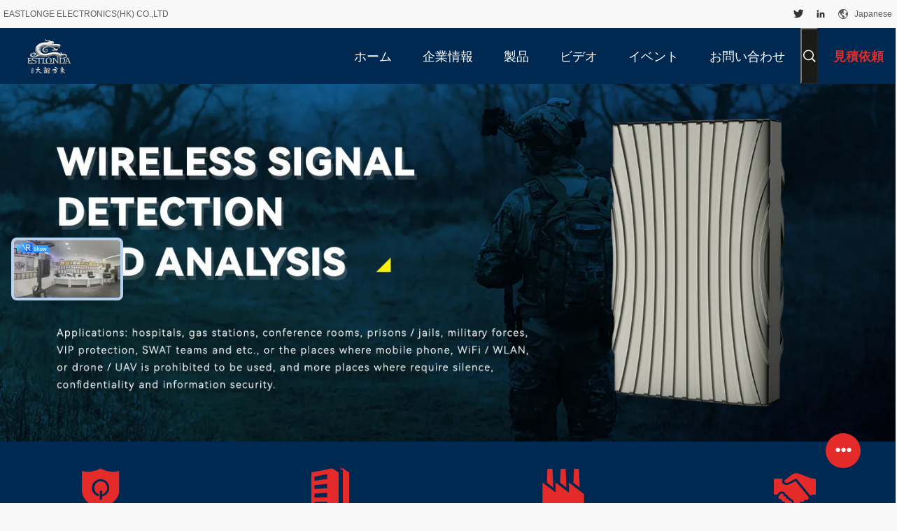

--- FILE ---
content_type: text/html
request_url: https://japanese.szeastlonge.com/
body_size: 47386
content:
<!DOCTYPE html>
<html lang="ja">
<head>
	<meta charset="utf-8">
	<meta http-equiv="X-UA-Compatible" content="IE=edge">
	<meta name="viewport" content="width=device-width, initial-scale=1.0,minimum-scale=1.0,maximum-scale=1.0,user-scalable=no">
    <title>品質 携帯電話信号の妨害機 & 携帯用携帯電話の妨害機 工場 中国から</title>
    <meta name="keywords" content="品質 携帯電話信号の妨害機, 携帯用携帯電話の妨害機 工場, 携帯電話信号の妨害機 メーカー, 携帯用携帯電話の妨害機 中国から" />
    <meta name="description" content="中国の大手プロバイダー 携帯電話信号の妨害機 そして 携帯用携帯電話の妨害機, EASTLONGE ELECTRONICS(HK) CO.,LTD あります 携帯用携帯電話の妨害機 工場." />
    <link rel='preload'
					  href=/photo/szeastlonge/sitetpl/style/common.css?ver=1688544980 as='style'><link type='text/css' rel='stylesheet'
					  href=/photo/szeastlonge/sitetpl/style/common.css?ver=1688544980 media='all'><meta property="og:title" content="品質 携帯電話信号の妨害機 & 携帯用携帯電話の妨害機 工場 中国から" />
<meta property="og:description" content="中国の大手プロバイダー 携帯電話信号の妨害機 そして 携帯用携帯電話の妨害機, EASTLONGE ELECTRONICS(HK) CO.,LTD あります 携帯用携帯電話の妨害機 工場." />
<meta property="og:type" content="website" />
<meta property="og:site_name" content="EASTLONGE ELECTRONICS(HK) CO.,LTD" />
<meta property="og:url" content="https://japanese.szeastlonge.com/" />
<meta property="og:image" content="https://japanese.szeastlonge.com/photo/cl157904475-eastlonge_electronics_hk_co_ltd.jpg" />
<link rel="canonical" href="https://japanese.szeastlonge.com/" />
<link rel="alternate" href="https://m.japanese.szeastlonge.com/" media="only screen and (max-width: 640px)" />
<link hreflang="en" rel="alternate" href="https://www.szeastlonge.com/" />
<link hreflang="fr" rel="alternate" href="https://french.szeastlonge.com/" />
<link hreflang="de" rel="alternate" href="https://german.szeastlonge.com/" />
<link hreflang="it" rel="alternate" href="https://italian.szeastlonge.com/" />
<link hreflang="ru" rel="alternate" href="https://russian.szeastlonge.com/" />
<link hreflang="es" rel="alternate" href="https://spanish.szeastlonge.com/" />
<link hreflang="pt" rel="alternate" href="https://portuguese.szeastlonge.com/" />
<link hreflang="nl" rel="alternate" href="https://dutch.szeastlonge.com/" />
<link hreflang="el" rel="alternate" href="https://greek.szeastlonge.com/" />
<link hreflang="ja" rel="alternate" href="https://japanese.szeastlonge.com/" />
<link hreflang="ko" rel="alternate" href="https://korean.szeastlonge.com/" />
<link hreflang="ar" rel="alternate" href="https://arabic.szeastlonge.com/" />
<link hreflang="hi" rel="alternate" href="https://hindi.szeastlonge.com/" />
<link hreflang="tr" rel="alternate" href="https://turkish.szeastlonge.com/" />
<link hreflang="id" rel="alternate" href="https://indonesian.szeastlonge.com/" />
<link hreflang="vi" rel="alternate" href="https://vietnamese.szeastlonge.com/" />
<link hreflang="th" rel="alternate" href="https://thai.szeastlonge.com/" />
<link hreflang="bn" rel="alternate" href="https://bengali.szeastlonge.com/" />
<link hreflang="fa" rel="alternate" href="https://persian.szeastlonge.com/" />
<link hreflang="pl" rel="alternate" href="https://polish.szeastlonge.com/" />
<link hreflang="x-default" rel="alternate" href="https://www.szeastlonge.com/" />
<link rel="stylesheet" type="text/css" href="/js/guidefirstcommon.css" />
<style type="text/css">
/*<![CDATA[*/
.consent__cookie {position: fixed;top: 0;left: 0;width: 100%;height: 0%;z-index: 100000;}.consent__cookie_bg {position: fixed;top: 0;left: 0;width: 100%;height: 100%;background: #000;opacity: .6;display: none }.consent__cookie_rel {position: fixed;bottom:0;left: 0;width: 100%;background: #fff;display: -webkit-box;display: -ms-flexbox;display: flex;flex-wrap: wrap;padding: 24px 80px;-webkit-box-sizing: border-box;box-sizing: border-box;-webkit-box-pack: justify;-ms-flex-pack: justify;justify-content: space-between;-webkit-transition: all ease-in-out .3s;transition: all ease-in-out .3s }.consent__close {position: absolute;top: 20px;right: 20px;cursor: pointer }.consent__close svg {fill: #777 }.consent__close:hover svg {fill: #000 }.consent__cookie_box {flex: 1;word-break: break-word;}.consent__warm {color: #777;font-size: 16px;margin-bottom: 12px;line-height: 19px }.consent__title {color: #333;font-size: 20px;font-weight: 600;margin-bottom: 12px;line-height: 23px }.consent__itxt {color: #333;font-size: 14px;margin-bottom: 12px;display: -webkit-box;display: -ms-flexbox;display: flex;-webkit-box-align: center;-ms-flex-align: center;align-items: center }.consent__itxt i {display: -webkit-inline-box;display: -ms-inline-flexbox;display: inline-flex;width: 28px;height: 28px;border-radius: 50%;background: #e0f9e9;margin-right: 8px;-webkit-box-align: center;-ms-flex-align: center;align-items: center;-webkit-box-pack: center;-ms-flex-pack: center;justify-content: center }.consent__itxt svg {fill: #3ca860 }.consent__txt {color: #a6a6a6;font-size: 14px;margin-bottom: 8px;line-height: 17px }.consent__btns {display: -webkit-box;display: -ms-flexbox;display: flex;-webkit-box-orient: vertical;-webkit-box-direction: normal;-ms-flex-direction: column;flex-direction: column;-webkit-box-pack: center;-ms-flex-pack: center;justify-content: center;flex-shrink: 0;}.consent__btn {width: 280px;height: 40px;line-height: 40px;text-align: center;background: #3ca860;color: #fff;border-radius: 4px;margin: 8px 0;-webkit-box-sizing: border-box;box-sizing: border-box;cursor: pointer;font-size:14px}.consent__btn:hover {background: #00823b }.consent__btn.empty {color: #3ca860;border: 1px solid #3ca860;background: #fff }.consent__btn.empty:hover {background: #3ca860;color: #fff }.open .consent__cookie_bg {display: block }.open .consent__cookie_rel {bottom: 0 }@media (max-width: 760px) {.consent__btns {width: 100%;align-items: center;}.consent__cookie_rel {padding: 20px 24px }}.consent__cookie.open {display: block;}.consent__cookie {display: none;}
/*]]>*/
</style>
<style type="text/css">
/*<![CDATA[*/
@media only screen and (max-width:640px){.contact_now_dialog .content-wrap .desc{background-image:url(/images/cta_images/bg_s.png) !important}}.contact_now_dialog .content-wrap .content-wrap_header .cta-close{background-image:url(/images/cta_images/sprite.png) !important}.contact_now_dialog .content-wrap .desc{background-image:url(/images/cta_images/bg_l.png) !important}.contact_now_dialog .content-wrap .cta-btn i{background-image:url(/images/cta_images/sprite.png) !important}.contact_now_dialog .content-wrap .head-tip img{content:url(/images/cta_images/cta_contact_now.png) !important}.cusim{background-image:url(/images/imicon/im.svg) !important}.cuswa{background-image:url(/images/imicon/wa.png) !important}.cusall{background-image:url(/images/imicon/allchat.svg) !important}
/*]]>*/
</style>
<script type="text/javascript" src="/js/guidefirstcommon.js"></script>
<script type="text/javascript">
/*<![CDATA[*/
window.isvideotpl = 0;window.detailurl = '';
var colorUrl = '';var isShowGuide = 2;var showGuideColor = 0;var im_appid = 10003;var im_msg="Good day, what product are you looking for?";

var cta_cid = 323;var use_defaulProductInfo = 0;var cta_pid = 0;var test_company = 0;var webim_domain = '';var company_type = 0;var cta_equipment = 'pc'; var setcookie = 'setwebimCookie(0,0,0)'; var whatsapplink = "https://wa.me/8613418568064?text=Hi%2C+EASTLONGE+ELECTRONICS%28HK%29+CO.%2CLTD%2C+I%27m+interested+in+your+products."; function insertMeta(){var str = '<meta name="mobile-web-app-capable" content="yes" /><meta name="viewport" content="width=device-width, initial-scale=1.0" />';document.head.insertAdjacentHTML('beforeend',str);} var element = document.querySelector('a.footer_webim_a[href="/webim/webim_tab.html"]');if (element) {element.parentNode.removeChild(element);}

var colorUrl = '';
var aisearch = 0;
var selfUrl = '';
window.playerReportUrl='/vod/view_count/report';
var query_string = ["index","index"];
var g_tp = '';
var customtplcolor = 99704;
var str_chat = 'チャット';
				var str_call_now = '今すぐ電話する';
var str_chat_now = '今からお話し';
var str_contact1 = '最高 の 価格 を 入手 する';var str_chat_lang='japanese';var str_contact2 = '価格を取得する';var str_contact2 = '最高価格';var str_contact = '連絡先';
window.predomainsub = "";
/*]]>*/
</script>
</head>
<body>
<img src="/logo.gif" style="display:none" alt="logo"/>
<a style="display: none!important;" title="EASTLONGE ELECTRONICS(HK) CO.,LTD" class="float-inquiry" href="/contactnow.html" onclick='setinquiryCookie("{\"showproduct\":0,\"pid\":0,\"name\":\"\",\"source_url\":\"\",\"picurl\":\"\",\"propertyDetail\":[],\"username\":\"Ms. Amy Cheah\",\"viewTime\":\"\\u6700\\u7d42\\u30ed\\u30b0\\u30a4\\u30f3 : 4 \\u6642\\u9593 06 \\u5206\\u524d \\u524d\",\"subject\":\"\\u3069\\u3046\\u304b\\u3042\\u306a\\u305f\\u306e\\u4fa1\\u683c\\u30ea\\u30b9\\u30c8\\u3092\\u9001\\u4fe1\\u3059\\u308b\",\"countrycode\":\"US\"}");'></a>
<script>
var originProductInfo = '';
var originProductInfo = {"showproduct":1,"pid":"13286338","name":"\u534a\u5f84 1-40m 2W 10\u30c1\u30e3\u30f3\u30cd\u30eb 5G\u4fe1\u53f7\u59a8\u5bb3\u5668 \u30dd\u30fc\u30bf\u30d6\u30eb\u30b9\u30fc\u30c4\u30b1\u30fc\u30b9","source_url":"\/sale-13286338-radius-1-40m-2w-10-channels-5g-signal-jammer-portable-suitcase.html","picurl":"\/photo\/pd159254713-radius_1_40m_2w_10_channels_5g_signal_jammer_portable_suitcase.jpg","propertyDetail":[["\u7bc4\u56f2\u3092\u8a70\u3081\u8fbc\u3080\u3053\u3068","\u534a\u5f841~40m"],["\u30a2\u30f3\u30c6\u30ca","10\u500b\u5165\u308a\u30aa\u30e0\u30cb\u30c0\u30a4\u30ec\u30af\u30c8\u30a2\u30f3\u30c6\u30ca"],["\u50cd\u304f\u5e2f\u57df\u5e45\uff08MHz\uff09","10\u5e2f\u57df GSM,DCS,3G,CDMA,4G,4G LTE,5G,WIFI,GPS,Lojack,VHF,UHF\u3092\u542b\u3080315,433\u307b\u3089"],["\u96fb\u6e90","100-240V AC\u30a2\u30c0\u30d7\u30bf\u30fc \/ 24V 10AH\u5185\u8535\u30ea\u30c1\u30a6\u30e0\u30d0\u30c3\u30c6\u30ea\u30fc \/ DC24V\u5916\u529b"]],"company_name":null,"picurl_c":"\/photo\/pc159254713-radius_1_40m_2w_10_channels_5g_signal_jammer_portable_suitcase.jpg","price":"","username":"Amy Cheah","viewTime":"\u6700\u7d42\u30ed\u30b0\u30a4\u30f3 : 10 \u6642\u9593 06 \u5206\u524d \u524d","subject":"\u3069\u306e\u304f\u3089\u3044\u306e\u305f\u3081\u306b\u534a\u5f84 1-40m 2W 10\u30c1\u30e3\u30f3\u30cd\u30eb 5G\u4fe1\u53f7\u59a8\u5bb3\u5668 \u30dd\u30fc\u30bf\u30d6\u30eb\u30b9\u30fc\u30c4\u30b1\u30fc\u30b9","countrycode":"US"};
var save_url = "/contactsave.html";
var update_url = "/updateinquiry.html";
var productInfo = {};
var defaulProductInfo = {};
var myDate = new Date();
var curDate = myDate.getFullYear()+'-'+(parseInt(myDate.getMonth())+1)+'-'+myDate.getDate();
var message = '';
var default_pop = 1;
var leaveMessageDialog = document.getElementsByClassName('leave-message-dialog')[0]; // 获取弹层
var _$$ = function (dom) {
    return document.querySelectorAll(dom);
};
resInfo = originProductInfo;
resInfo['name'] = resInfo['name'] || '';
defaulProductInfo.pid = resInfo['pid'];
defaulProductInfo.productName = resInfo['name'] ?? '';
defaulProductInfo.productInfo = resInfo['propertyDetail'];
defaulProductInfo.productImg = resInfo['picurl_c'];
defaulProductInfo.subject = resInfo['subject'] ?? '';
defaulProductInfo.productImgAlt = resInfo['name'] ?? '';
var inquirypopup_tmp = 1;
var message = '親愛な、'+'\r\n'+"に興味があります"+' '+trim(resInfo['name'])+", タイプ、サイズ、MOQ、素材などの詳細を送っていただけませんか。"+'\r\n'+"ありがとう！"+'\r\n'+"お返事を待って。";
var message_1 = '親愛な、'+'\r\n'+"に興味があります"+' '+trim(resInfo['name'])+", タイプ、サイズ、MOQ、素材などの詳細を送っていただけませんか。"+'\r\n'+"ありがとう！"+'\r\n'+"お返事を待って。";
var message_2 = 'こんにちは、'+'\r\n'+"を探しています"+' '+trim(resInfo['name'])+", 価格、仕様、写真を送ってください。"+'\r\n'+"迅速な対応をお願いいたします。"+'\r\n'+"詳細については、お気軽にお問い合わせください。"+'\r\n'+"どうもありがとう。";
var message_3 = 'こんにちは、'+'\r\n'+trim(resInfo['name'])+' '+"私の期待に応えます。"+'\r\n'+"最安値とその他の製品情報を教えてください。"+'\r\n'+"私のメールで私に連絡してください。"+'\r\n'+"どうもありがとう。";
var message_5 = 'こんにちは、'+'\r\n'+"私はあなたにとても興味があります"+' '+trim(resInfo['name'])+'.'+'\r\n'+"商品詳細を送ってください。"+'\r\n'+"迅速な返信をお待ちしております。"+'\r\n'+"お気軽にメールでご連絡ください。"+'\r\n'+"よろしく！";
var message_4 = '親愛な、'+'\r\n'+"あなたのFOB価格はいくらですか"+' '+trim(resInfo['name'])+'?'+'\r\n'+"最も近いポート名はどれですか？"+'\r\n'+"できるだけ早く返信してください。詳細情報を共有することをお勧めします。"+'\r\n'+"よろしく！";
var message_6 = '親愛な、'+'\r\n'+"あなたの情報を教えてください"+' '+trim(resInfo['name'])+", タイプ、サイズ、素材、そしてもちろん最高の価格など。"+'\r\n'+"迅速な返信をお待ちしております。"+'\r\n'+"ありがとう!";
var message_7 = '親愛な、'+'\r\n'+"供給できますか"+' '+trim(resInfo['name'])+" わたしたちのため？"+'\r\n'+"まず、価格表といくつかの製品の詳細が必要です。"+'\r\n'+"早急にご返信をお待ちしております。"+'\r\n'+"どうもありがとうございました。";
var message_8 = 'こんにちは、'+'\r\n'+"を探しています"+' '+trim(resInfo['name'])+", より詳細な製品情報を教えてください。"+'\r\n'+"私はあなたの返事を楽しみにしています。"+'\r\n'+"ありがとう!";
var message_9 = 'こんにちは、'+'\r\n'+"きみの"+' '+trim(resInfo['name'])+" 私の要件を非常によく満たしています。"+'\r\n'+"価格、仕様を送ってください、同様のモデルでOKです。"+'\r\n'+"お気軽にご相談ください。"+'\r\n'+"ありがとう！";
var message_10 = '親愛な、'+'\r\n'+"の詳細と見積もりについてもっと知りたい"+' '+trim(resInfo['name'])+'.'+'\r\n'+"自由に連絡してください。"+'\r\n'+"よろしく！";

var r = getRandom(1,10);

defaulProductInfo.message = eval("message_"+r);
    defaulProductInfo.message = eval("message_"+r);
        var mytAjax = {

    post: function(url, data, fn) {
        var xhr = new XMLHttpRequest();
        xhr.open("POST", url, true);
        xhr.setRequestHeader("Content-Type", "application/x-www-form-urlencoded;charset=UTF-8");
        xhr.setRequestHeader("X-Requested-With", "XMLHttpRequest");
        xhr.setRequestHeader('Content-Type','text/plain;charset=UTF-8');
        xhr.onreadystatechange = function() {
            if(xhr.readyState == 4 && (xhr.status == 200 || xhr.status == 304)) {
                fn.call(this, xhr.responseText);
            }
        };
        xhr.send(data);
    },

    postform: function(url, data, fn) {
        var xhr = new XMLHttpRequest();
        xhr.open("POST", url, true);
        xhr.setRequestHeader("X-Requested-With", "XMLHttpRequest");
        xhr.onreadystatechange = function() {
            if(xhr.readyState == 4 && (xhr.status == 200 || xhr.status == 304)) {
                fn.call(this, xhr.responseText);
            }
        };
        xhr.send(data);
    }
};
/*window.onload = function(){
    leaveMessageDialog = document.getElementsByClassName('leave-message-dialog')[0];
    if (window.localStorage.recordDialogStatus=='undefined' || (window.localStorage.recordDialogStatus!='undefined' && window.localStorage.recordDialogStatus != curDate)) {
        setTimeout(function(){
            if(parseInt(inquirypopup_tmp%10) == 1){
                creatDialog(defaulProductInfo, 1);
            }
        }, 6000);
    }
};*/
function trim(str)
{
    str = str.replace(/(^\s*)/g,"");
    return str.replace(/(\s*$)/g,"");
};
function getRandom(m,n){
    var num = Math.floor(Math.random()*(m - n) + n);
    return num;
};
function strBtn(param) {

    var starattextarea = document.getElementById("textareamessage").value.length;
    var email = document.getElementById("startEmail").value;

    var default_tip = document.querySelectorAll(".watermark_container").length;
    if (20 < starattextarea && starattextarea < 3000) {
        if(default_tip>0){
            document.getElementById("textareamessage1").parentNode.parentNode.nextElementSibling.style.display = "none";
        }else{
            document.getElementById("textareamessage1").parentNode.nextElementSibling.style.display = "none";
        }

    } else {
        if(default_tip>0){
            document.getElementById("textareamessage1").parentNode.parentNode.nextElementSibling.style.display = "block";
        }else{
            document.getElementById("textareamessage1").parentNode.nextElementSibling.style.display = "block";
        }

        return;
    }

    // var re = /^([a-zA-Z0-9_-])+@([a-zA-Z0-9_-])+\.([a-zA-Z0-9_-])+/i;/*邮箱不区分大小写*/
    var re = /^[a-zA-Z0-9][\w-]*(\.?[\w-]+)*@[a-zA-Z0-9-]+(\.[a-zA-Z0-9]+)+$/i;
    if (!re.test(email)) {
        document.getElementById("startEmail").nextElementSibling.style.display = "block";
        return;
    } else {
        document.getElementById("startEmail").nextElementSibling.style.display = "none";
    }

    var subject = document.getElementById("pop_subject").value;
    var pid = document.getElementById("pop_pid").value;
    var message = document.getElementById("textareamessage").value;
    var sender_email = document.getElementById("startEmail").value;
    var tel = '';
    if (document.getElementById("tel0") != undefined && document.getElementById("tel0") != '')
        tel = document.getElementById("tel0").value;
    var form_serialize = '&tel='+tel;

    form_serialize = form_serialize.replace(/\+/g, "%2B");
    mytAjax.post(save_url,"pid="+pid+"&subject="+subject+"&email="+sender_email+"&message="+(message)+form_serialize,function(res){
        var mes = JSON.parse(res);
        if(mes.status == 200){
            var iid = mes.iid;
            document.getElementById("pop_iid").value = iid;
            document.getElementById("pop_uuid").value = mes.uuid;

            if(typeof gtag_report_conversion === "function"){
                gtag_report_conversion();//执行统计js代码
            }
            if(typeof fbq === "function"){
                fbq('track','Purchase');//执行统计js代码
            }
        }
    });
    for (var index = 0; index < document.querySelectorAll(".dialog-content-pql").length; index++) {
        document.querySelectorAll(".dialog-content-pql")[index].style.display = "none";
    };
    $('#idphonepql').val(tel);
    document.getElementById("dialog-content-pql-id").style.display = "block";
    ;
};
function twoBtnOk(param) {

    var selectgender = document.getElementById("Mr").innerHTML;
    var iid = document.getElementById("pop_iid").value;
    var sendername = document.getElementById("idnamepql").value;
    var senderphone = document.getElementById("idphonepql").value;
    var sendercname = document.getElementById("idcompanypql").value;
    var uuid = document.getElementById("pop_uuid").value;
    var gender = 2;
    if(selectgender == 'Mr.') gender = 0;
    if(selectgender == 'Mrs.') gender = 1;
    var pid = document.getElementById("pop_pid").value;
    var form_serialize = '';

        form_serialize = form_serialize.replace(/\+/g, "%2B");

    mytAjax.post(update_url,"iid="+iid+"&gender="+gender+"&uuid="+uuid+"&name="+(sendername)+"&tel="+(senderphone)+"&company="+(sendercname)+form_serialize,function(res){});

    for (var index = 0; index < document.querySelectorAll(".dialog-content-pql").length; index++) {
        document.querySelectorAll(".dialog-content-pql")[index].style.display = "none";
    };
    document.getElementById("dialog-content-pql-ok").style.display = "block";

};
function toCheckMust(name) {
    $('#'+name+'error').hide();
}
function handClidk(param) {
    var starattextarea = document.getElementById("textareamessage1").value.length;
    var email = document.getElementById("startEmail1").value;
    var default_tip = document.querySelectorAll(".watermark_container").length;
    if (20 < starattextarea && starattextarea < 3000) {
        if(default_tip>0){
            document.getElementById("textareamessage1").parentNode.parentNode.nextElementSibling.style.display = "none";
        }else{
            document.getElementById("textareamessage1").parentNode.nextElementSibling.style.display = "none";
        }

    } else {
        if(default_tip>0){
            document.getElementById("textareamessage1").parentNode.parentNode.nextElementSibling.style.display = "block";
        }else{
            document.getElementById("textareamessage1").parentNode.nextElementSibling.style.display = "block";
        }

        return;
    }

    // var re = /^([a-zA-Z0-9_-])+@([a-zA-Z0-9_-])+\.([a-zA-Z0-9_-])+/i;
    var re = /^[a-zA-Z0-9][\w-]*(\.?[\w-]+)*@[a-zA-Z0-9-]+(\.[a-zA-Z0-9]+)+$/i;
    if (!re.test(email)) {
        document.getElementById("startEmail1").nextElementSibling.style.display = "block";
        return;
    } else {
        document.getElementById("startEmail1").nextElementSibling.style.display = "none";
    }

    var subject = document.getElementById("pop_subject").value;
    var pid = document.getElementById("pop_pid").value;
    var message = document.getElementById("textareamessage1").value;
    var sender_email = document.getElementById("startEmail1").value;
    var form_serialize = tel = '';
    if (document.getElementById("tel1") != undefined && document.getElementById("tel1") != '')
        tel = document.getElementById("tel1").value;
        mytAjax.post(save_url,"email="+sender_email+"&tel="+tel+"&pid="+pid+"&message="+message+"&subject="+subject+form_serialize,function(res){

        var mes = JSON.parse(res);
        if(mes.status == 200){
            var iid = mes.iid;
            document.getElementById("pop_iid").value = iid;
            document.getElementById("pop_uuid").value = mes.uuid;
            if(typeof gtag_report_conversion === "function"){
                gtag_report_conversion();//执行统计js代码
            }
        }

    });
    for (var index = 0; index < document.querySelectorAll(".dialog-content-pql").length; index++) {
        document.querySelectorAll(".dialog-content-pql")[index].style.display = "none";
    };
    $('#idphonepql').val(tel);
    document.getElementById("dialog-content-pql-id").style.display = "block";

};
window.addEventListener('load', function () {
    $('.checkbox-wrap label').each(function(){
        if($(this).find('input').prop('checked')){
            $(this).addClass('on')
        }else {
            $(this).removeClass('on')
        }
    })
    $(document).on('click', '.checkbox-wrap label' , function(ev){
        if (ev.target.tagName.toUpperCase() != 'INPUT') {
            $(this).toggleClass('on')
        }
    })
})

function hand_video(pdata) {
    data = JSON.parse(pdata);
    productInfo.productName = data.productName;
    productInfo.productInfo = data.productInfo;
    productInfo.productImg = data.productImg;
    productInfo.subject = data.subject;

    var message = '親愛な、'+'\r\n'+"に興味があります"+' '+trim(data.productName)+", タイプ、サイズ、数量、素材などの詳細を送っていただけませんか。"+'\r\n'+"ありがとう！"+'\r\n'+"お返事を待って。";

    var message = '親愛な、'+'\r\n'+"に興味があります"+' '+trim(data.productName)+", タイプ、サイズ、MOQ、素材などの詳細を送っていただけませんか。"+'\r\n'+"ありがとう！"+'\r\n'+"お返事を待って。";
    var message_1 = '親愛な、'+'\r\n'+"に興味があります"+' '+trim(data.productName)+", タイプ、サイズ、MOQ、素材などの詳細を送っていただけませんか。"+'\r\n'+"ありがとう！"+'\r\n'+"お返事を待って。";
    var message_2 = 'こんにちは、'+'\r\n'+"を探しています"+' '+trim(data.productName)+", 価格、仕様、写真を送ってください。"+'\r\n'+"迅速な対応をお願いいたします。"+'\r\n'+"詳細については、お気軽にお問い合わせください。"+'\r\n'+"どうもありがとう。";
    var message_3 = 'こんにちは、'+'\r\n'+trim(data.productName)+' '+"私の期待に応えます。"+'\r\n'+"最安値とその他の製品情報を教えてください。"+'\r\n'+"私のメールで私に連絡してください。"+'\r\n'+"どうもありがとう。";

    var message_4 = '親愛な、'+'\r\n'+"あなたのFOB価格はいくらですか"+' '+trim(data.productName)+'?'+'\r\n'+"最も近いポート名はどれですか？"+'\r\n'+"できるだけ早く返信してください。詳細情報を共有することをお勧めします。"+'\r\n'+"よろしく！";
    var message_5 = 'こんにちは、'+'\r\n'+"私はあなたにとても興味があります"+' '+trim(data.productName)+'.'+'\r\n'+"商品詳細を送ってください。"+'\r\n'+"迅速な返信をお待ちしております。"+'\r\n'+"お気軽にメールでご連絡ください。"+'\r\n'+"よろしく！";

    var message_6 = '親愛な、'+'\r\n'+"あなたの情報を教えてください"+' '+trim(data.productName)+", タイプ、サイズ、素材、そしてもちろん最高の価格など。"+'\r\n'+"迅速な返信をお待ちしております。"+'\r\n'+"ありがとう!";
    var message_7 = '親愛な、'+'\r\n'+"供給できますか"+' '+trim(data.productName)+" わたしたちのため？"+'\r\n'+"まず、価格表といくつかの製品の詳細が必要です。"+'\r\n'+"早急にご返信をお待ちしております。"+'\r\n'+"どうもありがとうございました。";
    var message_8 = 'こんにちは、'+'\r\n'+"を探しています"+' '+trim(data.productName)+", より詳細な製品情報を教えてください。"+'\r\n'+"私はあなたの返事を楽しみにしています。"+'\r\n'+"ありがとう!";
    var message_9 = 'こんにちは、'+'\r\n'+"きみの"+' '+trim(data.productName)+" 私の要件を非常によく満たしています。"+'\r\n'+"価格、仕様を送ってください、同様のモデルでOKです。"+'\r\n'+"お気軽にご相談ください。"+'\r\n'+"ありがとう！";
    var message_10 = '親愛な、'+'\r\n'+"の詳細と見積もりについてもっと知りたい"+' '+trim(data.productName)+'.'+'\r\n'+"自由に連絡してください。"+'\r\n'+"よろしく！";

    var r = getRandom(1,10);

    productInfo.message = eval("message_"+r);
            if(parseInt(inquirypopup_tmp/10) == 1){
        productInfo.message = "";
    }
    productInfo.pid = data.pid;
    creatDialog(productInfo, 2);
};

function handDialog(pdata) {
    data = JSON.parse(pdata);
    productInfo.productName = data.productName;
    productInfo.productInfo = data.productInfo;
    productInfo.productImg = data.productImg;
    productInfo.subject = data.subject;

    var message = '親愛な、'+'\r\n'+"に興味があります"+' '+trim(data.productName)+", タイプ、サイズ、数量、素材などの詳細を送っていただけませんか。"+'\r\n'+"ありがとう！"+'\r\n'+"お返事を待って。";

    var message = '親愛な、'+'\r\n'+"に興味があります"+' '+trim(data.productName)+", タイプ、サイズ、MOQ、素材などの詳細を送っていただけませんか。"+'\r\n'+"ありがとう！"+'\r\n'+"お返事を待って。";
    var message_1 = '親愛な、'+'\r\n'+"に興味があります"+' '+trim(data.productName)+", タイプ、サイズ、MOQ、素材などの詳細を送っていただけませんか。"+'\r\n'+"ありがとう！"+'\r\n'+"お返事を待って。";
    var message_2 = 'こんにちは、'+'\r\n'+"を探しています"+' '+trim(data.productName)+", 価格、仕様、写真を送ってください。"+'\r\n'+"迅速な対応をお願いいたします。"+'\r\n'+"詳細については、お気軽にお問い合わせください。"+'\r\n'+"どうもありがとう。";
    var message_3 = 'こんにちは、'+'\r\n'+trim(data.productName)+' '+"私の期待に応えます。"+'\r\n'+"最安値とその他の製品情報を教えてください。"+'\r\n'+"私のメールで私に連絡してください。"+'\r\n'+"どうもありがとう。";

    var message_4 = '親愛な、'+'\r\n'+"あなたのFOB価格はいくらですか"+' '+trim(data.productName)+'?'+'\r\n'+"最も近いポート名はどれですか？"+'\r\n'+"できるだけ早く返信してください。詳細情報を共有することをお勧めします。"+'\r\n'+"よろしく！";
    var message_5 = 'こんにちは、'+'\r\n'+"私はあなたにとても興味があります"+' '+trim(data.productName)+'.'+'\r\n'+"商品詳細を送ってください。"+'\r\n'+"迅速な返信をお待ちしております。"+'\r\n'+"お気軽にメールでご連絡ください。"+'\r\n'+"よろしく！";
        var message_6 = '親愛な、'+'\r\n'+"あなたの情報を教えてください"+' '+trim(data.productName)+", タイプ、サイズ、素材、そしてもちろん最高の価格など。"+'\r\n'+"迅速な返信をお待ちしております。"+'\r\n'+"ありがとう!";
    var message_7 = '親愛な、'+'\r\n'+"供給できますか"+' '+trim(data.productName)+" わたしたちのため？"+'\r\n'+"まず、価格表といくつかの製品の詳細が必要です。"+'\r\n'+"早急にご返信をお待ちしております。"+'\r\n'+"どうもありがとうございました。";
    var message_8 = 'こんにちは、'+'\r\n'+"を探しています"+' '+trim(data.productName)+", より詳細な製品情報を教えてください。"+'\r\n'+"私はあなたの返事を楽しみにしています。"+'\r\n'+"ありがとう!";
    var message_9 = 'こんにちは、'+'\r\n'+"きみの"+' '+trim(data.productName)+" 私の要件を非常によく満たしています。"+'\r\n'+"価格、仕様を送ってください、同様のモデルでOKです。"+'\r\n'+"お気軽にご相談ください。"+'\r\n'+"ありがとう！";
    var message_10 = '親愛な、'+'\r\n'+"の詳細と見積もりについてもっと知りたい"+' '+trim(data.productName)+'.'+'\r\n'+"自由に連絡してください。"+'\r\n'+"よろしく！";

    var r = getRandom(1,10);
    productInfo.message = eval("message_"+r);
            if(parseInt(inquirypopup_tmp/10) == 1){
        productInfo.message = "";
    }
    productInfo.pid = data.pid;
    creatDialog(productInfo, 2);
};

function closepql(param) {

    leaveMessageDialog.style.display = 'none';
};

function closepql2(param) {

    for (var index = 0; index < document.querySelectorAll(".dialog-content-pql").length; index++) {
        document.querySelectorAll(".dialog-content-pql")[index].style.display = "none";
    };
    document.getElementById("dialog-content-pql-ok").style.display = "block";
};

function decodeHtmlEntities(str) {
    var tempElement = document.createElement('div');
    tempElement.innerHTML = str;
    return tempElement.textContent || tempElement.innerText || '';
}

function initProduct(productInfo,type){

    productInfo.productName = decodeHtmlEntities(productInfo.productName);
    productInfo.message = decodeHtmlEntities(productInfo.message);

    leaveMessageDialog = document.getElementsByClassName('leave-message-dialog')[0];
    leaveMessageDialog.style.display = "block";
    if(type == 3){
        var popinquiryemail = document.getElementById("popinquiryemail").value;
        _$$("#startEmail1")[0].value = popinquiryemail;
    }else{
        _$$("#startEmail1")[0].value = "";
    }
    _$$("#startEmail")[0].value = "";
    _$$("#idnamepql")[0].value = "";
    _$$("#idphonepql")[0].value = "";
    _$$("#idcompanypql")[0].value = "";

    _$$("#pop_pid")[0].value = productInfo.pid;
    _$$("#pop_subject")[0].value = productInfo.subject;
    
    if(parseInt(inquirypopup_tmp/10) == 1){
        productInfo.message = "";
    }

    _$$("#textareamessage1")[0].value = productInfo.message;
    _$$("#textareamessage")[0].value = productInfo.message;

    _$$("#dialog-content-pql-id .titlep")[0].innerHTML = productInfo.productName;
    _$$("#dialog-content-pql-id img")[0].setAttribute("src", productInfo.productImg);
    _$$("#dialog-content-pql-id img")[0].setAttribute("alt", productInfo.productImgAlt);

    _$$("#dialog-content-pql-id-hand img")[0].setAttribute("src", productInfo.productImg);
    _$$("#dialog-content-pql-id-hand img")[0].setAttribute("alt", productInfo.productImgAlt);
    _$$("#dialog-content-pql-id-hand .titlep")[0].innerHTML = productInfo.productName;

    if (productInfo.productInfo.length > 0) {
        var ul2, ul;
        ul = document.createElement("ul");
        for (var index = 0; index < productInfo.productInfo.length; index++) {
            var el = productInfo.productInfo[index];
            var li = document.createElement("li");
            var span1 = document.createElement("span");
            span1.innerHTML = el[0] + ":";
            var span2 = document.createElement("span");
            span2.innerHTML = el[1];
            li.appendChild(span1);
            li.appendChild(span2);
            ul.appendChild(li);

        }
        ul2 = ul.cloneNode(true);
        if (type === 1) {
            _$$("#dialog-content-pql-id .left")[0].replaceChild(ul, _$$("#dialog-content-pql-id .left ul")[0]);
        } else {
            _$$("#dialog-content-pql-id-hand .left")[0].replaceChild(ul2, _$$("#dialog-content-pql-id-hand .left ul")[0]);
            _$$("#dialog-content-pql-id .left")[0].replaceChild(ul, _$$("#dialog-content-pql-id .left ul")[0]);
        }
    };
    for (var index = 0; index < _$$("#dialog-content-pql-id .right ul li").length; index++) {
        _$$("#dialog-content-pql-id .right ul li")[index].addEventListener("click", function (params) {
            _$$("#dialog-content-pql-id .right #Mr")[0].innerHTML = this.innerHTML
        }, false)

    };

};
function closeInquiryCreateDialog() {
    document.getElementById("xuanpan_dialog_box_pql").style.display = "none";
};
function showInquiryCreateDialog() {
    document.getElementById("xuanpan_dialog_box_pql").style.display = "block";
};
function submitPopInquiry(){
    var message = document.getElementById("inquiry_message").value;
    var email = document.getElementById("inquiry_email").value;
    var subject = defaulProductInfo.subject;
    var pid = defaulProductInfo.pid;
    if (email === undefined) {
        showInquiryCreateDialog();
        document.getElementById("inquiry_email").style.border = "1px solid red";
        return false;
    };
    if (message === undefined) {
        showInquiryCreateDialog();
        document.getElementById("inquiry_message").style.border = "1px solid red";
        return false;
    };
    if (email.search(/^\w+((-\w+)|(\.\w+))*\@[A-Za-z0-9]+((\.|-)[A-Za-z0-9]+)*\.[A-Za-z0-9]+$/) == -1) {
        document.getElementById("inquiry_email").style.border= "1px solid red";
        showInquiryCreateDialog();
        return false;
    } else {
        document.getElementById("inquiry_email").style.border= "";
    };
    if (message.length < 20 || message.length >3000) {
        showInquiryCreateDialog();
        document.getElementById("inquiry_message").style.border = "1px solid red";
        return false;
    } else {
        document.getElementById("inquiry_message").style.border = "";
    };
    var tel = '';
    if (document.getElementById("tel") != undefined && document.getElementById("tel") != '')
        tel = document.getElementById("tel").value;

    mytAjax.post(save_url,"pid="+pid+"&subject="+subject+"&email="+email+"&message="+(message)+'&tel='+tel,function(res){
        var mes = JSON.parse(res);
        if(mes.status == 200){
            var iid = mes.iid;
            document.getElementById("pop_iid").value = iid;
            document.getElementById("pop_uuid").value = mes.uuid;

        }
    });
    initProduct(defaulProductInfo);
    for (var index = 0; index < document.querySelectorAll(".dialog-content-pql").length; index++) {
        document.querySelectorAll(".dialog-content-pql")[index].style.display = "none";
    };
    $('#idphonepql').val(tel);
    document.getElementById("dialog-content-pql-id").style.display = "block";

};

//带附件上传
function submitPopInquiryfile(email_id,message_id,check_sort,name_id,phone_id,company_id,attachments){

    if(typeof(check_sort) == 'undefined'){
        check_sort = 0;
    }
    var message = document.getElementById(message_id).value;
    var email = document.getElementById(email_id).value;
    var attachments = document.getElementById(attachments).value;
    if(typeof(name_id) !== 'undefined' && name_id != ""){
        var name  = document.getElementById(name_id).value;
    }
    if(typeof(phone_id) !== 'undefined' && phone_id != ""){
        var phone = document.getElementById(phone_id).value;
    }
    if(typeof(company_id) !== 'undefined' && company_id != ""){
        var company = document.getElementById(company_id).value;
    }
    var subject = defaulProductInfo.subject;
    var pid = defaulProductInfo.pid;

    if(check_sort == 0){
        if (email === undefined) {
            showInquiryCreateDialog();
            document.getElementById(email_id).style.border = "1px solid red";
            return false;
        };
        if (message === undefined) {
            showInquiryCreateDialog();
            document.getElementById(message_id).style.border = "1px solid red";
            return false;
        };

        if (email.search(/^\w+((-\w+)|(\.\w+))*\@[A-Za-z0-9]+((\.|-)[A-Za-z0-9]+)*\.[A-Za-z0-9]+$/) == -1) {
            document.getElementById(email_id).style.border= "1px solid red";
            showInquiryCreateDialog();
            return false;
        } else {
            document.getElementById(email_id).style.border= "";
        };
        if (message.length < 20 || message.length >3000) {
            showInquiryCreateDialog();
            document.getElementById(message_id).style.border = "1px solid red";
            return false;
        } else {
            document.getElementById(message_id).style.border = "";
        };
    }else{

        if (message === undefined) {
            showInquiryCreateDialog();
            document.getElementById(message_id).style.border = "1px solid red";
            return false;
        };

        if (email === undefined) {
            showInquiryCreateDialog();
            document.getElementById(email_id).style.border = "1px solid red";
            return false;
        };

        if (message.length < 20 || message.length >3000) {
            showInquiryCreateDialog();
            document.getElementById(message_id).style.border = "1px solid red";
            return false;
        } else {
            document.getElementById(message_id).style.border = "";
        };

        if (email.search(/^\w+((-\w+)|(\.\w+))*\@[A-Za-z0-9]+((\.|-)[A-Za-z0-9]+)*\.[A-Za-z0-9]+$/) == -1) {
            document.getElementById(email_id).style.border= "1px solid red";
            showInquiryCreateDialog();
            return false;
        } else {
            document.getElementById(email_id).style.border= "";
        };

    };

    mytAjax.post(save_url,"pid="+pid+"&subject="+subject+"&email="+email+"&message="+message+"&company="+company+"&attachments="+attachments,function(res){
        var mes = JSON.parse(res);
        if(mes.status == 200){
            var iid = mes.iid;
            document.getElementById("pop_iid").value = iid;
            document.getElementById("pop_uuid").value = mes.uuid;

            if(typeof gtag_report_conversion === "function"){
                gtag_report_conversion();//执行统计js代码
            }
            if(typeof fbq === "function"){
                fbq('track','Purchase');//执行统计js代码
            }
        }
    });
    initProduct(defaulProductInfo);

    if(name !== undefined && name != ""){
        _$$("#idnamepql")[0].value = name;
    }

    if(phone !== undefined && phone != ""){
        _$$("#idphonepql")[0].value = phone;
    }

    if(company !== undefined && company != ""){
        _$$("#idcompanypql")[0].value = company;
    }

    for (var index = 0; index < document.querySelectorAll(".dialog-content-pql").length; index++) {
        document.querySelectorAll(".dialog-content-pql")[index].style.display = "none";
    };
    document.getElementById("dialog-content-pql-id").style.display = "block";

};
function submitPopInquiryByParam(email_id,message_id,check_sort,name_id,phone_id,company_id){

    if(typeof(check_sort) == 'undefined'){
        check_sort = 0;
    }

    var senderphone = '';
    var message = document.getElementById(message_id).value;
    var email = document.getElementById(email_id).value;
    if(typeof(name_id) !== 'undefined' && name_id != ""){
        var name  = document.getElementById(name_id).value;
    }
    if(typeof(phone_id) !== 'undefined' && phone_id != ""){
        var phone = document.getElementById(phone_id).value;
        senderphone = phone;
    }
    if(typeof(company_id) !== 'undefined' && company_id != ""){
        var company = document.getElementById(company_id).value;
    }
    var subject = defaulProductInfo.subject;
    var pid = defaulProductInfo.pid;

    if(check_sort == 0){
        if (email === undefined) {
            showInquiryCreateDialog();
            document.getElementById(email_id).style.border = "1px solid red";
            return false;
        };
        if (message === undefined) {
            showInquiryCreateDialog();
            document.getElementById(message_id).style.border = "1px solid red";
            return false;
        };

        if (email.search(/^\w+((-\w+)|(\.\w+))*\@[A-Za-z0-9]+((\.|-)[A-Za-z0-9]+)*\.[A-Za-z0-9]+$/) == -1) {
            document.getElementById(email_id).style.border= "1px solid red";
            showInquiryCreateDialog();
            return false;
        } else {
            document.getElementById(email_id).style.border= "";
        };
        if (message.length < 20 || message.length >3000) {
            showInquiryCreateDialog();
            document.getElementById(message_id).style.border = "1px solid red";
            return false;
        } else {
            document.getElementById(message_id).style.border = "";
        };
    }else{

        if (message === undefined) {
            showInquiryCreateDialog();
            document.getElementById(message_id).style.border = "1px solid red";
            return false;
        };

        if (email === undefined) {
            showInquiryCreateDialog();
            document.getElementById(email_id).style.border = "1px solid red";
            return false;
        };

        if (message.length < 20 || message.length >3000) {
            showInquiryCreateDialog();
            document.getElementById(message_id).style.border = "1px solid red";
            return false;
        } else {
            document.getElementById(message_id).style.border = "";
        };

        if (email.search(/^\w+((-\w+)|(\.\w+))*\@[A-Za-z0-9]+((\.|-)[A-Za-z0-9]+)*\.[A-Za-z0-9]+$/) == -1) {
            document.getElementById(email_id).style.border= "1px solid red";
            showInquiryCreateDialog();
            return false;
        } else {
            document.getElementById(email_id).style.border= "";
        };

    };

    var productsku = "";
    if($("#product_sku").length > 0){
        productsku = $("#product_sku").html();
    }

    mytAjax.post(save_url,"tel="+senderphone+"&pid="+pid+"&subject="+subject+"&email="+email+"&message="+message+"&messagesku="+encodeURI(productsku),function(res){
        var mes = JSON.parse(res);
        if(mes.status == 200){
            var iid = mes.iid;
            document.getElementById("pop_iid").value = iid;
            document.getElementById("pop_uuid").value = mes.uuid;

            if(typeof gtag_report_conversion === "function"){
                gtag_report_conversion();//执行统计js代码
            }
            if(typeof fbq === "function"){
                fbq('track','Purchase');//执行统计js代码
            }
        }
    });
    initProduct(defaulProductInfo);

    if(name !== undefined && name != ""){
        _$$("#idnamepql")[0].value = name;
    }

    if(phone !== undefined && phone != ""){
        _$$("#idphonepql")[0].value = phone;
    }

    if(company !== undefined && company != ""){
        _$$("#idcompanypql")[0].value = company;
    }

    for (var index = 0; index < document.querySelectorAll(".dialog-content-pql").length; index++) {
        document.querySelectorAll(".dialog-content-pql")[index].style.display = "none";

    };
    document.getElementById("dialog-content-pql-id").style.display = "block";

};

function creat_videoDialog(productInfo, type) {

    if(type == 1){
        if(default_pop != 1){
            return false;
        }
        window.localStorage.recordDialogStatus = curDate;
    }else{
        default_pop = 0;
    }
    initProduct(productInfo, type);
    if (type === 1) {
        // 自动弹出
        for (var index = 0; index < document.querySelectorAll(".dialog-content-pql").length; index++) {

            document.querySelectorAll(".dialog-content-pql")[index].style.display = "none";
        };
        document.getElementById("dialog-content-pql").style.display = "block";
    } else {
        // 手动弹出
        for (var index = 0; index < document.querySelectorAll(".dialog-content-pql").length; index++) {
            document.querySelectorAll(".dialog-content-pql")[index].style.display = "none";
        };
        document.getElementById("dialog-content-pql-id-hand").style.display = "block";
    }
}

function creatDialog(productInfo, type) {

    if(type == 1){
        if(default_pop != 1){
            return false;
        }
        window.localStorage.recordDialogStatus = curDate;
    }else{
        default_pop = 0;
    }
    initProduct(productInfo, type);
    if (type === 1) {
        // 自动弹出
        for (var index = 0; index < document.querySelectorAll(".dialog-content-pql").length; index++) {

            document.querySelectorAll(".dialog-content-pql")[index].style.display = "none";
        };
        document.getElementById("dialog-content-pql").style.display = "block";
    } else {
        // 手动弹出
        for (var index = 0; index < document.querySelectorAll(".dialog-content-pql").length; index++) {
            document.querySelectorAll(".dialog-content-pql")[index].style.display = "none";
        };
        document.getElementById("dialog-content-pql-id-hand").style.display = "block";
    }
}

//带邮箱信息打开询盘框 emailtype=1表示带入邮箱
function openDialog(emailtype){
    var type = 2;//不带入邮箱，手动弹出
    if(emailtype == 1){
        var popinquiryemail = document.getElementById("popinquiryemail").value;
        // var re = /^([a-zA-Z0-9_-])+@([a-zA-Z0-9_-])+\.([a-zA-Z0-9_-])+/i;
        var re = /^[a-zA-Z0-9][\w-]*(\.?[\w-]+)*@[a-zA-Z0-9-]+(\.[a-zA-Z0-9]+)+$/i;
        if (!re.test(popinquiryemail)) {
            //前端提示样式;
            showInquiryCreateDialog();
            document.getElementById("popinquiryemail").style.border = "1px solid red";
            return false;
        } else {
            //前端提示样式;
        }
        var type = 3;
    }
    creatDialog(defaulProductInfo,type);
}

//上传附件
function inquiryUploadFile(){
    var fileObj = document.querySelector("#fileId").files[0];
    //构建表单数据
    var formData = new FormData();
    var filesize = fileObj.size;
    if(filesize > 10485760 || filesize == 0) {
        document.getElementById("filetips").style.display = "block";
        return false;
    }else {
        document.getElementById("filetips").style.display = "none";
    }
    formData.append('popinquiryfile', fileObj);
    document.getElementById("quotefileform").reset();
    var save_url = "/inquiryuploadfile.html";
    mytAjax.postform(save_url,formData,function(res){
        var mes = JSON.parse(res);
        if(mes.status == 200){
            document.getElementById("uploader-file-info").innerHTML = document.getElementById("uploader-file-info").innerHTML + "<span class=op>"+mes.attfile.name+"<a class=delatt id=att"+mes.attfile.id+" onclick=delatt("+mes.attfile.id+");>Delete</a></span>";
            var nowattachs = document.getElementById("attachments").value;
            if( nowattachs !== ""){
                var attachs = JSON.parse(nowattachs);
                attachs[mes.attfile.id] = mes.attfile;
            }else{
                var attachs = {};
                attachs[mes.attfile.id] = mes.attfile;
            }
            document.getElementById("attachments").value = JSON.stringify(attachs);
        }
    });
}
//附件删除
function delatt(attid)
{
    var nowattachs = document.getElementById("attachments").value;
    if( nowattachs !== ""){
        var attachs = JSON.parse(nowattachs);
        if(attachs[attid] == ""){
            return false;
        }
        var formData = new FormData();
        var delfile = attachs[attid]['filename'];
        var save_url = "/inquirydelfile.html";
        if(delfile != "") {
            formData.append('delfile', delfile);
            mytAjax.postform(save_url, formData, function (res) {
                if(res !== "") {
                    var mes = JSON.parse(res);
                    if (mes.status == 200) {
                        delete attachs[attid];
                        document.getElementById("attachments").value = JSON.stringify(attachs);
                        var s = document.getElementById("att"+attid);
                        s.parentNode.remove();
                    }
                }
            });
        }
    }else{
        return false;
    }
}

</script>
<div class="leave-message-dialog" style="display: none">
<style>
    .leave-message-dialog .close:before, .leave-message-dialog .close:after{
        content:initial;
    }
</style>
<div class="dialog-content-pql" id="dialog-content-pql" style="display: none">
    <span class="close" onclick="closepql()"><img src="/images/close.png" alt="close"></span>
    <div class="title">
        <p class="firstp-pql">メッセージ</p>
        <p class="lastp-pql">折り返しご連絡いたします！</p>
    </div>
    <div class="form">
        <div class="textarea">
            <textarea style='font-family: robot;'  name="" id="textareamessage" cols="30" rows="10" style="margin-bottom:14px;width:100%"
                placeholder="あなたの照会の細部を入れなさい。"></textarea>
        </div>
        <p class="error-pql"> <span class="icon-pql"><img src="/images/error.png" alt="EASTLONGE ELECTRONICS(HK) CO.,LTD"></span> メッセージは20〜3,000文字にする必要があります。</p>
        <input id="startEmail" type="text" placeholder="あなたの電子メールに入って下さい" onkeydown="if(event.keyCode === 13){ strBtn();}">
        <p class="error-pql"><span class="icon-pql"><img src="/images/error.png" alt="EASTLONGE ELECTRONICS(HK) CO.,LTD"></span> メールを確認してください！ </p>
                <div class="operations">
            <div class='btn' id="submitStart" type="submit" onclick="strBtn()">送信</div>
        </div>
            </div>
</div>
<div class="dialog-content-pql dialog-content-pql-id" id="dialog-content-pql-id" style="display:none">
            <p class="title">より多くの情報はより良いコミュニケーションを促進します。</p>
        <span class="close" onclick="closepql2()"><svg t="1648434466530" class="icon" viewBox="0 0 1024 1024" version="1.1" xmlns="http://www.w3.org/2000/svg" p-id="2198" width="16" height="16"><path d="M576 512l277.333333 277.333333-64 64-277.333333-277.333333L234.666667 853.333333 170.666667 789.333333l277.333333-277.333333L170.666667 234.666667 234.666667 170.666667l277.333333 277.333333L789.333333 170.666667 853.333333 234.666667 576 512z" fill="#444444" p-id="2199"></path></svg></span>
    <div class="left">
        <div class="img"><img></div>
        <p class="titlep"></p>
        <ul> </ul>
    </div>
    <div class="right">
                <div style="position: relative;">
            <div class="mr"> <span id="Mr">氏</span>
                <ul>
                    <li>氏</li>
                    <li>ミセス</li>
                </ul>
            </div>
            <input style="text-indent: 80px;" type="text" id="idnamepql" placeholder="名前を入力してください">
        </div>
        <input type="text"  id="idphonepql"  placeholder="電話番号">
        <input type="text" id="idcompanypql"  placeholder="会社" onkeydown="if(event.keyCode === 13){ twoBtnOk();}">
                <div class="btn form_new" id="twoBtnOk" onclick="twoBtnOk()">OK</div>
    </div>
</div>

<div class="dialog-content-pql dialog-content-pql-ok" id="dialog-content-pql-ok" style="display:none">
            <p class="title">正常に送信されました！</p>
        <span class="close" onclick="closepql()"><svg t="1648434466530" class="icon" viewBox="0 0 1024 1024" version="1.1" xmlns="http://www.w3.org/2000/svg" p-id="2198" width="16" height="16"><path d="M576 512l277.333333 277.333333-64 64-277.333333-277.333333L234.666667 853.333333 170.666667 789.333333l277.333333-277.333333L170.666667 234.666667 234.666667 170.666667l277.333333 277.333333L789.333333 170.666667 853.333333 234.666667 576 512z" fill="#444444" p-id="2199"></path></svg></span>
    <div class="duihaook"></div>
        <p class="p1" style="text-align: center; font-size: 18px; margin-top: 14px;">折り返しご連絡いたします！</p>
    <div class="btn" onclick="closepql()" id="endOk" style="margin: 0 auto;margin-top: 50px;">OK</div>
</div>
<div class="dialog-content-pql dialog-content-pql-id dialog-content-pql-id-hand" id="dialog-content-pql-id-hand"
    style="display:none">
     <input type="hidden" name="pop_pid" id="pop_pid" value="0">
     <input type="hidden" name="pop_subject" id="pop_subject" value="">
     <input type="hidden" name="pop_iid" id="pop_iid" value="0">
     <input type="hidden" name="pop_uuid" id="pop_uuid" value="0">
            <div class="title">
            <p class="firstp-pql">メッセージ</p>
            <p class="lastp-pql">折り返しご連絡いたします！</p>
        </div>
        <span class="close" onclick="closepql()"><svg t="1648434466530" class="icon" viewBox="0 0 1024 1024" version="1.1" xmlns="http://www.w3.org/2000/svg" p-id="2198" width="16" height="16"><path d="M576 512l277.333333 277.333333-64 64-277.333333-277.333333L234.666667 853.333333 170.666667 789.333333l277.333333-277.333333L170.666667 234.666667 234.666667 170.666667l277.333333 277.333333L789.333333 170.666667 853.333333 234.666667 576 512z" fill="#444444" p-id="2199"></path></svg></span>
    <div class="left">
        <div class="img"><img></div>
        <p class="titlep"></p>
        <ul> </ul>
    </div>
    <div class="right" style="float:right">
                <div class="form">
            <div class="textarea">
                <textarea style='font-family: robot;' name="message" id="textareamessage1" cols="30" rows="10"
                    placeholder="あなたの照会の細部を入れなさい。"></textarea>
            </div>
            <p class="error-pql"> <span class="icon-pql"><img src="/images/error.png" alt="EASTLONGE ELECTRONICS(HK) CO.,LTD"></span> メッセージは20〜3,000文字にする必要があります。</p>

                            <input style="display:none" id="tel1" name="tel" type="text" oninput="value=value.replace(/[^0-9_+-]/g,'');" placeholder="電話番号">
                        <input id='startEmail1' name='email' data-type='1' type='text'
                   placeholder="あなたの電子メールに入って下さい"
                   onkeydown='if(event.keyCode === 13){ handClidk();}'>
            <p class='error-pql'><span class='icon-pql'>
                    <img src="/images/error.png" alt="EASTLONGE ELECTRONICS(HK) CO.,LTD"></span> メールを確認してください！            </p>

            <div class="operations">
                <div class='btn' id="submitStart1" type="submit" onclick="handClidk()">送信</div>
            </div>
        </div>
    </div>
</div>
</div>
<div id="xuanpan_dialog_box_pql" class="xuanpan_dialog_box_pql"
    style="display:none;background:rgba(0,0,0,.6);width:100%;height:100%;position: fixed;top:0;left:0;z-index: 999999;">
    <div class="box_pql"
      style="width:526px;height:206px;background:rgba(255,255,255,1);opacity:1;border-radius:4px;position: absolute;left: 50%;top: 50%;transform: translate(-50%,-50%);">
      <div onclick="closeInquiryCreateDialog()" class="close close_create_dialog"
        style="cursor: pointer;height:42px;width:40px;float:right;padding-top: 16px;"><span
          style="display: inline-block;width: 25px;height: 2px;background: rgb(114, 114, 114);transform: rotate(45deg); "><span
            style="display: block;width: 25px;height: 2px;background: rgb(114, 114, 114);transform: rotate(-90deg); "></span></span>
      </div>
      <div
        style="height: 72px; overflow: hidden; text-overflow: ellipsis; display:-webkit-box;-ebkit-line-clamp: 3;-ebkit-box-orient: vertical; margin-top: 58px; padding: 0 84px; font-size: 18px; color: rgba(51, 51, 51, 1); text-align: center; ">
        正確なメールアドレスと詳細な要求 (20-3000文字) を残してください.</div>
      <div onclick="closeInquiryCreateDialog()" class="close_create_dialog"
        style="width: 139px; height: 36px; background: rgba(253, 119, 34, 1); border-radius: 4px; margin: 16px auto; color: rgba(255, 255, 255, 1); font-size: 18px; line-height: 36px; text-align: center;">
        OK</div>
    </div>
</div>
<style type="text/css">.vr-asidebox {position: fixed; bottom: 290px; left: 16px; width: 160px; height: 90px; background: #eee; overflow: hidden; border: 4px solid rgba(4, 120, 237, 0.24); box-shadow: 0px 8px 16px rgba(0, 0, 0, 0.08); border-radius: 8px; display: none; z-index: 1000; } .vr-small {position: fixed; bottom: 290px; left: 16px; width: 72px; height: 90px; background: url(/images/ctm_icon_vr.png) no-repeat center; background-size: 69.5px; overflow: hidden; display: none; cursor: pointer; z-index: 1000; display: block; text-decoration: none; } .vr-group {position: relative; } .vr-animate {width: 160px; height: 90px; background: #eee; position: relative; } .js-marquee {/*margin-right: 0!important;*/ } .vr-link {position: absolute; top: 0; left: 0; width: 100%; height: 100%; display: none; } .vr-mask {position: absolute; top: 0px; left: 0px; width: 100%; height: 100%; display: block; background: #000; opacity: 0.4; } .vr-jump {position: absolute; top: 0px; left: 0px; width: 100%; height: 100%; display: block; background: url(/images/ctm_icon_see.png) no-repeat center center; background-size: 34px; font-size: 0; } .vr-close {position: absolute; top: 50%; right: 0px; width: 16px; height: 20px; display: block; transform: translate(0, -50%); background: rgba(255, 255, 255, 0.6); border-radius: 4px 0px 0px 4px; cursor: pointer; } .vr-close i {position: absolute; top: 0px; left: 0px; width: 100%; height: 100%; display: block; background: url(/images/ctm_icon_left.png) no-repeat center center; background-size: 16px; } .vr-group:hover .vr-link {display: block; } .vr-logo {position: absolute; top: 4px; left: 4px; width: 50px; height: 14px; background: url(/images/ctm_icon_vrshow.png) no-repeat; background-size: 48px; }
</style>
<a class="vr-small" title="EASTLONGE ELECTRONICS(HK) CO.,LTD バーチャル リアリティの眺め" href="/vr.html" target="_blank"></a>
<div class="vr-asidebox">
    <div class="vr-group">
        <div class="vr-animate marquee">
            <div class="vr-imgslidr" style="background: url(/photo/szeastlonge/vr/cover_thumb.jpg) no-repeat center left;height: 90px;width: 400px;"></div>
        </div>
        <div class="vr-link">
            <span class="vr-mask"></span>
            <a title="EASTLONGE ELECTRONICS(HK) CO.,LTD バーチャル リアリティの眺め" class="vr-jump" href="/vr.html" target="_blank">vr</a>
            <span class="vr-close" onclick="hideVr()" title="折目"><i></i></span>
        </div>
        <div class="vr-logo"></div>
    </div>
</div>

<script type="text/javascript">
    function showVr() {
        document.querySelector('.vr-asidebox').style.display = 'block';
        document.querySelector('.vr-small').style.display = 'none';
        setCookie(0)
    }

    function hideVr() {
        document.querySelector('.vr-asidebox').style.display = 'none';
        document.querySelector('.vr-small').style.display = 'block';
        setCookie(1)
    }
    // 读缓存
    function getCookie(name) {
        var arr, reg = new RegExp("(^| )" + name + "=([^;]*)(;|$)");
        if (arr = document.cookie.match(reg))
            return unescape(arr[2]);
        else
            return null;
    }
    // 存缓存
    function setCookie(value) {
        var Days = 1;
        var exp = new Date();
        exp.setTime(exp.getTime() + Days * 24 * 60 * 60 * 1000);
        document.cookie = "vr=" + escape(value) + ";expires=" + exp.toGMTString();
    }
    window.addEventListener('load', function () {
        (function($){$.fn.marquee=function(options){return this.each(function(){var o=$.extend({},$.fn.marquee.defaults,options),$this=$(this),$marqueeWrapper,containerWidth,animationCss,verticalDir,elWidth,loopCount=3,playState="animation-play-state",css3AnimationIsSupported=!1,_prefixedEvent=function(element,type,callback){var pfx=["webkit","moz","MS","o",""];for(var p=0;p<pfx.length;p++){if(!pfx[p]){type=type.toLowerCase()}element.addEventListener(pfx[p]+type,callback,!1)}},_objToString=function(obj){var tabjson=[];for(var p in obj){if(obj.hasOwnProperty(p)){tabjson.push(p+":"+obj[p])}}tabjson.push();return"{"+tabjson.join(",")+"}"},_startAnimationWithDelay=function(){$this.timer=setTimeout(animate,o.delayBeforeStart)},methods={pause:function(){if(css3AnimationIsSupported&&o.allowCss3Support){$marqueeWrapper.css(playState,"paused")}else{if($.fn.pause){$marqueeWrapper.pause()}}$this.data("runningStatus","paused");$this.trigger("paused")},resume:function(){if(css3AnimationIsSupported&&o.allowCss3Support){$marqueeWrapper.css(playState,"running")}else{if($.fn.resume){$marqueeWrapper.resume()}}$this.data("runningStatus","resumed");$this.trigger("resumed")},toggle:function(){methods[$this.data("runningStatus")=="resumed"?"pause":"resume"]()},destroy:function(){clearTimeout($this.timer);$this.find("*").addBack().off();$this.html($this.find(".js-marquee:first").html())}};if(typeof options==="string"){if($.isFunction(methods[options])){if(!$marqueeWrapper){$marqueeWrapper=$this.find(".js-marquee-wrapper")}if($this.data("css3AnimationIsSupported")===!0){css3AnimationIsSupported=!0}methods[options]()}return}var dataAttributes={},attr;$.each(o,function(key,value){attr=$this.attr("data-"+key);if(typeof attr!=="undefined"){switch(attr){case"true":attr=!0;break;case"false":attr=!1;break}o[key]=attr}});if(o.speed){o.duration=parseInt($this.width(),10)/o.speed*1000}verticalDir=o.direction=="up"||o.direction=="down";o.gap=o.duplicated?parseInt(o.gap):0;$this.wrapInner('<div class="js-marquee"></div>');var $el=$this.find(".js-marquee").css({"margin-right":o.gap,"float":"left"});if(o.duplicated){$el.clone(!0).appendTo($this)}$this.wrapInner('<div style="width:100000px" class="js-marquee-wrapper"></div>');$marqueeWrapper=$this.find(".js-marquee-wrapper");if(verticalDir){var containerHeight=$this.height();$marqueeWrapper.removeAttr("style");$this.height(containerHeight);$this.find(".js-marquee").css({"float":"none","margin-bottom":o.gap,"margin-right":0});if(o.duplicated){$this.find(".js-marquee:last").css({"margin-bottom":0})}var elHeight=$this.find(".js-marquee:first").height()+o.gap;if(o.startVisible&&!o.duplicated){o._completeDuration=((parseInt(elHeight,10)+parseInt(containerHeight,10))/parseInt(containerHeight,10))*o.duration;o.duration=(parseInt(elHeight,10)/parseInt(containerHeight,10))*o.duration}else{o.duration=((parseInt(elHeight,10)+parseInt(containerHeight,10))/parseInt(containerHeight,10))*o.duration}}else{elWidth=$this.find(".js-marquee:first").width()+o.gap;containerWidth=$this.width();if(o.startVisible&&!o.duplicated){o._completeDuration=((parseInt(elWidth,10)+parseInt(containerWidth,10))/parseInt(containerWidth,10))*o.duration;o.duration=(parseInt(elWidth,10)/parseInt(containerWidth,10))*o.duration}else{o.duration=((parseInt(elWidth,10)+parseInt(containerWidth,10))/parseInt(containerWidth,10))*o.duration}}if(o.duplicated){o.duration=o.duration/2}if(o.allowCss3Support){var elm=document.body||document.createElement("div"),animationName="marqueeAnimation-"+Math.floor(Math.random()*10000000),domPrefixes="Webkit Moz O ms Khtml".split(" "),animationString="animation",animationCss3Str="",keyframeString="";if(elm.style.animation!==undefined){keyframeString="@keyframes "+animationName+" ";css3AnimationIsSupported=!0}if(css3AnimationIsSupported===!1){for(var i=0;i<domPrefixes.length;i++){if(elm.style[domPrefixes[i]+"AnimationName"]!==undefined){var prefix="-"+domPrefixes[i].toLowerCase()+"-";animationString=prefix+animationString;playState=prefix+playState;keyframeString="@"+prefix+"keyframes "+animationName+" ";css3AnimationIsSupported=!0;break}}}if(css3AnimationIsSupported){animationCss3Str=animationName+" "+o.duration/1000+"s "+o.delayBeforeStart/1000+"s infinite "+o.css3easing;$this.data("css3AnimationIsSupported",!0)}}var _rePositionVertically=function(){$marqueeWrapper.css("transform","translateY("+(o.direction=="up"?containerHeight+"px":"-"+elHeight+"px")+")")},_rePositionHorizontally=function(){$marqueeWrapper.css("transform","translateX("+(o.direction=="left"?containerWidth+"px":"-"+elWidth+"px")+")")};if(o.duplicated){if(verticalDir){if(o.startVisible){$marqueeWrapper.css("transform","translateY(0)")}else{$marqueeWrapper.css("transform","translateY("+(o.direction=="up"?containerHeight+"px":"-"+((elHeight*2)-o.gap)+"px")+")")}}else{if(o.startVisible){$marqueeWrapper.css("transform","translateX(0)")}else{$marqueeWrapper.css("transform","translateX("+(o.direction=="left"?containerWidth+"px":"-"+((elWidth*2)-o.gap)+"px")+")")
        }}if(!o.startVisible){loopCount=1}}else{if(o.startVisible){loopCount=2}else{if(verticalDir){_rePositionVertically()}else{_rePositionHorizontally()}}}var animate=function(){if(o.duplicated){if(loopCount===1){o._originalDuration=o.duration;if(verticalDir){o.duration=o.direction=="up"?o.duration+(containerHeight/((elHeight)/o.duration)):o.duration*2}else{o.duration=o.direction=="left"?o.duration+(containerWidth/((elWidth)/o.duration)):o.duration*2}if(animationCss3Str){animationCss3Str=animationName+" "+o.duration/1000+"s "+o.delayBeforeStart/1000+"s "+o.css3easing}loopCount++}else{if(loopCount===2){o.duration=o._originalDuration;if(animationCss3Str){animationName=animationName+"0";keyframeString=$.trim(keyframeString)+"0 ";animationCss3Str=animationName+" "+o.duration/1000+"s 0s infinite "+o.css3easing}loopCount++}}}if(verticalDir){if(o.duplicated){if(loopCount>2){$marqueeWrapper.css("transform","translateY("+(o.direction=="up"?0:"-"+elHeight+"px")+")")}animationCss={"transform":"translateY("+(o.direction=="up"?"-"+elHeight+"px":0)+")"}}else{if(o.startVisible){if(loopCount===2){if(animationCss3Str){animationCss3Str=animationName+" "+o.duration/1000+"s "+o.delayBeforeStart/1000+"s "+o.css3easing}animationCss={"transform":"translateY("+(o.direction=="up"?"-"+elHeight+"px":containerHeight+"px")+")"};loopCount++}else{if(loopCount===3){o.duration=o._completeDuration;if(animationCss3Str){animationName=animationName+"0";keyframeString=$.trim(keyframeString)+"0 ";animationCss3Str=animationName+" "+o.duration/1000+"s 0s infinite "+o.css3easing}_rePositionVertically()}}}else{_rePositionVertically();animationCss={"transform":"translateY("+(o.direction=="up"?"-"+($marqueeWrapper.height())+"px":containerHeight+"px")+")"}}}}else{if(o.duplicated){if(loopCount>2){$marqueeWrapper.css("transform","translateX("+(o.direction=="left"?0:"-"+elWidth+"px")+")")}animationCss={"transform":"translateX("+(o.direction=="left"?"-"+elWidth+"px":0)+")"}}else{if(o.startVisible){if(loopCount===2){if(animationCss3Str){animationCss3Str=animationName+" "+o.duration/1000+"s "+o.delayBeforeStart/1000+"s "+o.css3easing}animationCss={"transform":"translateX("+(o.direction=="left"?"-"+elWidth+"px":containerWidth+"px")+")"};loopCount++}else{if(loopCount===3){o.duration=o._completeDuration;if(animationCss3Str){animationName=animationName+"0";keyframeString=$.trim(keyframeString)+"0 ";animationCss3Str=animationName+" "+o.duration/1000+"s 0s infinite "+o.css3easing}_rePositionHorizontally()}}}else{_rePositionHorizontally();animationCss={"transform":"translateX("+(o.direction=="left"?"-"+elWidth+"px":containerWidth+"px")+")"}}}}$this.trigger("beforeStarting");if(css3AnimationIsSupported){$marqueeWrapper.css(animationString,animationCss3Str);var keyframeCss=keyframeString+" { 100%  "+_objToString(animationCss)+"}",$styles=$marqueeWrapper.find("style");if($styles.length!==0){$styles.filter(":last").html(keyframeCss)}else{$("head").append("<style>"+keyframeCss+"</style>")}_prefixedEvent($marqueeWrapper[0],"AnimationIteration",function(){$this.trigger("finished")});_prefixedEvent($marqueeWrapper[0],"AnimationEnd",function(){animate();$this.trigger("finished")})}else{$marqueeWrapper.animate(animationCss,o.duration,o.easing,function(){$this.trigger("finished");if(o.pauseOnCycle){_startAnimationWithDelay()}else{animate()}})}$this.data("runningStatus","resumed")};$this.on("pause",methods.pause);$this.on("resume",methods.resume);if(o.pauseOnHover){$this.on("mouseenter",methods.pause);$this.on("mouseleave",methods.resume)}if(css3AnimationIsSupported&&o.allowCss3Support){animate()}else{_startAnimationWithDelay()}})};$.fn.marquee.defaults={allowCss3Support:!0,css3easing:"linear",easing:"linear",delayBeforeStart:1000,direction:"left",duplicated:!1,duration:5000,speed:0,gap:20,pauseOnCycle:!1,pauseOnHover:!1,startVisible:!1}})(jQuery);
        var v = getCookie('vr');
        if (v == 0 || v == null) {
            showVr()
        } else {
            hideVr()
        }
        $(".marquee").marquee({
            speed: 6.14,
            startVisible: !0,
            gap: 0,
            delayBeforeStart: 1e3,
            duplicated: !0
        })
    });

</script>

<style>
    .header_99704_101V2 .navigation li>a {
        display: block;
        color: #fff;
        font-size: 18px;
        height: 80px;
        line-height: 80px;
        position: relative;
        overflow: hidden;
        text-transform: capitalize;
    }
    .header_99704_101V2 .navigation li .sub-menu {
        position: absolute;
        min-width: 150px;
        left: 50%;
        top: 100%;
        z-index: 999;
        background-color: #fff;
        text-align: center;
        -webkit-transform: translateX(-50%);
        -moz-transform: translateX(-50%);
        -ms-transform: translateX(-50%);
        -o-transform: translateX(-50%);
        transform: translateX(-50%);
        display: none
    }
    .header_99704_101V2 .header-main .wrap-rule {
        position: relative;
        padding-left: 130px;
        height: 80px;
        overflow: unset;
    }
        .header_99704_101V2 .language-list li{
        display: flex;
        align-items: center;
        padding: 0px 10px;
    }
 .header_99704_101V2 .language-list li div:hover,
 .header_99704_101V2 .language-list li a:hover
{
    background-color: #F8EFEF;
    }
     .header_99704_101V2 .language-list li  div{
        display: block;
        height: 32px;
        line-height: 32px;
        font-size: 14px;
        padding: 0 13px;
        text-overflow: ellipsis;
        white-space: nowrap;
        overflow: hidden;
        -webkit-transition: background-color .2s ease;
        -moz-transition: background-color .2s ease;
        -o-transition: background-color .2s ease;
        -ms-transition: background-color .2s ease;
        transition: background-color .2s ease;
        color:#333;
    }
    .header_99704_101V2 .search{
        display: flex;
    }
    .header_99704_101V2 .search-open{
        background-color: #1a1a19;
    }
    .header_99704_101V2 .language-list li::before{
        background:none
    }
</style>
<div class="header_99704_101V2">
        <div class="header-top">
            <div class="wrap-rule fn-clear">
                <div class="float-left">                   EASTLONGE ELECTRONICS(HK) CO.,LTD</div>
                <div class="float-right">
                                                            <a href="https://twitter.com" class="iconfont icon-twitter" title="EASTLONGE ELECTRONICS(HK) CO.,LTD Twitter" target="_blank" rel="nofollow"></a>
                                                             <a href="https://cn.linkedin.com" class="iconfont icon-linkedinFlashnews" title="EASTLONGE ELECTRONICS(HK) CO.,LTD LinkedIn" target="_blank" rel="nofollow"></a>
                                                            <div class="language">
                        <div class="current-lang">
                            <i class="iconfont icon-language"></i>
                            <span>Japanese</span>
                        </div>
                        <div class="language-list">
                            <ul class="nicescroll">
                                                                 <li class="en  ">
                                <img src="[data-uri]" alt="" style="width: 16px; height: 12px; margin-right: 8px; border: 1px solid #ccc;">
                                                                <a class="language-select__link" title="English" href="https://www.szeastlonge.com/">English</a>                                </li>
                                                            <li class="fr  ">
                                <img src="[data-uri]" alt="" style="width: 16px; height: 12px; margin-right: 8px; border: 1px solid #ccc;">
                                                                <a class="language-select__link" title="Français" href="https://french.szeastlonge.com/">Français</a>                                </li>
                                                            <li class="de  ">
                                <img src="[data-uri]" alt="" style="width: 16px; height: 12px; margin-right: 8px; border: 1px solid #ccc;">
                                                                <a class="language-select__link" title="Deutsch" href="https://german.szeastlonge.com/">Deutsch</a>                                </li>
                                                            <li class="it  ">
                                <img src="[data-uri]" alt="" style="width: 16px; height: 12px; margin-right: 8px; border: 1px solid #ccc;">
                                                                <a class="language-select__link" title="Italiano" href="https://italian.szeastlonge.com/">Italiano</a>                                </li>
                                                            <li class="ru  ">
                                <img src="[data-uri]" alt="" style="width: 16px; height: 12px; margin-right: 8px; border: 1px solid #ccc;">
                                                                <a class="language-select__link" title="Русский" href="https://russian.szeastlonge.com/">Русский</a>                                </li>
                                                            <li class="es  ">
                                <img src="[data-uri]" alt="" style="width: 16px; height: 12px; margin-right: 8px; border: 1px solid #ccc;">
                                                                <a class="language-select__link" title="Español" href="https://spanish.szeastlonge.com/">Español</a>                                </li>
                                                            <li class="pt  ">
                                <img src="[data-uri]" alt="" style="width: 16px; height: 12px; margin-right: 8px; border: 1px solid #ccc;">
                                                                <a class="language-select__link" title="Português" href="https://portuguese.szeastlonge.com/">Português</a>                                </li>
                                                            <li class="nl  ">
                                <img src="[data-uri]" alt="" style="width: 16px; height: 12px; margin-right: 8px; border: 1px solid #ccc;">
                                                                <a class="language-select__link" title="Nederlandse" href="https://dutch.szeastlonge.com/">Nederlandse</a>                                </li>
                                                            <li class="el  ">
                                <img src="[data-uri]" alt="" style="width: 16px; height: 12px; margin-right: 8px; border: 1px solid #ccc;">
                                                                <a class="language-select__link" title="ελληνικά" href="https://greek.szeastlonge.com/">ελληνικά</a>                                </li>
                                                            <li class="ja  ">
                                <img src="[data-uri]" alt="" style="width: 16px; height: 12px; margin-right: 8px; border: 1px solid #ccc;">
                                                                <a class="language-select__link" title="日本語" href="https://japanese.szeastlonge.com/">日本語</a>                                </li>
                                                            <li class="ko  ">
                                <img src="[data-uri]" alt="" style="width: 16px; height: 12px; margin-right: 8px; border: 1px solid #ccc;">
                                                                <a class="language-select__link" title="한국" href="https://korean.szeastlonge.com/">한국</a>                                </li>
                                                            <li class="ar  ">
                                <img src="[data-uri]" alt="" style="width: 16px; height: 12px; margin-right: 8px; border: 1px solid #ccc;">
                                                                <a class="language-select__link" title="العربية" href="https://arabic.szeastlonge.com/">العربية</a>                                </li>
                                                            <li class="hi  ">
                                <img src="[data-uri]" alt="" style="width: 16px; height: 12px; margin-right: 8px; border: 1px solid #ccc;">
                                                                <a class="language-select__link" title="हिन्दी" href="https://hindi.szeastlonge.com/">हिन्दी</a>                                </li>
                                                            <li class="tr  ">
                                <img src="[data-uri]" alt="" style="width: 16px; height: 12px; margin-right: 8px; border: 1px solid #ccc;">
                                                                <a class="language-select__link" title="Türkçe" href="https://turkish.szeastlonge.com/">Türkçe</a>                                </li>
                                                            <li class="id  ">
                                <img src="[data-uri]" alt="" style="width: 16px; height: 12px; margin-right: 8px; border: 1px solid #ccc;">
                                                                <a class="language-select__link" title="Indonesia" href="https://indonesian.szeastlonge.com/">Indonesia</a>                                </li>
                                                            <li class="vi  ">
                                <img src="[data-uri]" alt="" style="width: 16px; height: 12px; margin-right: 8px; border: 1px solid #ccc;">
                                                                <a class="language-select__link" title="Tiếng Việt" href="https://vietnamese.szeastlonge.com/">Tiếng Việt</a>                                </li>
                                                            <li class="th  ">
                                <img src="[data-uri]" alt="" style="width: 16px; height: 12px; margin-right: 8px; border: 1px solid #ccc;">
                                                                <a class="language-select__link" title="ไทย" href="https://thai.szeastlonge.com/">ไทย</a>                                </li>
                                                            <li class="bn  ">
                                <img src="[data-uri]" alt="" style="width: 16px; height: 12px; margin-right: 8px; border: 1px solid #ccc;">
                                                                <a class="language-select__link" title="বাংলা" href="https://bengali.szeastlonge.com/">বাংলা</a>                                </li>
                                                            <li class="fa  ">
                                <img src="[data-uri]" alt="" style="width: 16px; height: 12px; margin-right: 8px; border: 1px solid #ccc;">
                                                                <a class="language-select__link" title="فارسی" href="https://persian.szeastlonge.com/">فارسی</a>                                </li>
                                                            <li class="pl  ">
                                <img src="[data-uri]" alt="" style="width: 16px; height: 12px; margin-right: 8px; border: 1px solid #ccc;">
                                                                <a class="language-select__link" title="Polski" href="https://polish.szeastlonge.com/">Polski</a>                                </li>
                                                        </ul>
                        </div>
                    </div>
                </div>
            </div>
        </div>
        <div class="header-main">
            <div class="wrap-rule">
                <div class="logo image-all">
                   <a title="EASTLONGE ELECTRONICS(HK) CO.,LTD" href="//japanese.szeastlonge.com"><img onerror="$(this).parent().hide();" src="/logo.gif" alt="EASTLONGE ELECTRONICS(HK) CO.,LTD" /></a>
                                                        </div>
                <div class="navigation">
                    <ul class="fn-clear">
                        <li>
                             <a title="ホーム" href="/"><span>ホーム</span></a>                        </li>
                                                <li class="has-second">
                            <a title="企業情報" href="/aboutus.html"><span>企業情報</span></a>                            <div class="sub-menu">
                                <a title="企業情報" href="/aboutus.html">会社概要</a>                                                               <a title="会社案内" href="/factory.html">会社案内</a>                                                               <a title="品質管理" href="/quality.html">品質管理</a>                            </div>
                        </li>
                                                <li class="has-second products-menu">
                                                       <a title="製品" href="/products.html"><span>製品</span></a>                                                        <div class="sub-menu">
                                                                             <div class="list1">
                                         <a title="中国 携帯電話信号の妨害機 メーカー" href="/supplier-5411-cell-phone-signal-jammer">携帯電話信号の妨害機</a>                                                                                    </div>
                                                                         <div class="list1">
                                         <a title="中国 携帯用携帯電話の妨害機 メーカー" href="/supplier-5441-portable-cell-phone-jammer">携帯用携帯電話の妨害機</a>                                                                                    </div>
                                                                         <div class="list1">
                                         <a title="中国 無人機UAVの妨害機 メーカー" href="/supplier-370921-drone-uav-jammer">無人機UAVの妨害機</a>                                                                                    </div>
                                                                         <div class="list1">
                                         <a title="中国 高い発電の妨害機 メーカー" href="/supplier-5418-high-power-jammer">高い発電の妨害機</a>                                                                                    </div>
                                                                         <div class="list1">
                                         <a title="中国 GPS信号の妨害機 メーカー" href="/supplier-5440-gps-signal-jammer">GPS信号の妨害機</a>                                                                                    </div>
                                                                         <div class="list1">
                                         <a title="中国 リモート・コントロール妨害機 メーカー" href="/supplier-5439-remote-control-jammer">リモート・コントロール妨害機</a>                                                                                    </div>
                                                                         <div class="list1">
                                         <a title="中国 録音の妨害機 メーカー" href="/supplier-286153-audio-recording-jammer">録音の妨害機</a>                                                                                    </div>
                                                                         <div class="list1">
                                         <a title="中国 5G妨害機 メーカー" href="/supplier-27115-5g-jammer">5G妨害機</a>                                                                                    </div>
                                                                         <div class="list1">
                                         <a title="中国 シグナル検出分析 メーカー" href="/supplier-5468-signal-detection-analysis">シグナル検出分析</a>                                                                                    </div>
                                                                         <div class="list1">
                                         <a title="中国 無線通信ネットワーク メーカー" href="/supplier-5469-wireless-communication-network">無線通信ネットワーク</a>                                                                                    </div>
                                                                         <div class="list1">
                                         <a title="中国 電力増幅器モジュール メーカー" href="/supplier-5452-power-amplifier-module">電力増幅器モジュール</a>                                                                                    </div>
                                                                         <div class="list1">
                                         <a title="中国 通信用アクセサリー メーカー" href="/supplier-5463-communications-accessories">通信用アクセサリー</a>                                                                                    </div>
                                                            </div>
                        </li>
                                                    <li>
                                <a target="_blank" title="" href="/video.html"><span>ビデオ</span></a>                            </li>
                                                
                                                                                    <li class='has-second'>
                                                                            <a title="に関する最新の企業ニュース イベント" href="/news.html"><span>イベント</span></a>                                                                        <div class="sub-menu">
                                                                                    <a title="に関する最新の企業ニュース ニュース" href="/news.html">ニュース</a>                                                                                                                            <a title="最新の会社の事例について ケース" href="/cases.html">ケース</a>                                                                                

                                    </div>
                                </li>
                            
                        
                        <li>
                            <a title="連絡先" href="/contactus.html"><span>お問い合わせ</span></a>                        </li>
                                                <!-- search -->
                        <form class="search" onsubmit="return jsWidgetSearch(this,'');">
                            <button  class="search-open iconfont icon-search">
                            </button>
                            <div class="search-wrap">
                                <div class="search-main">
                                    <input type="text" name="keyword" placeholder="捜しているである何...">
                                    </div>    
                            </div>
                        </form>
                        <li>
                             <a target="_blank" class="request-quote" rel="nofollow" title="引用" href="/contactnow.html"><span>見積依頼</span></a>                        </li>
                    </ul>
                </div>
            </div>
        </div>
    </div> <div class="eight_global_banner_102V2">
    <section id="rev_slider_3_1_wrapper" class="rev_slider_wrapper fullscreen-container">
        <div class="sh-nao">
            <div class="callbacks_container">
                <ul class="rslides callbacks callbacks1" id="sliderdaqi">
                    <li class="empty_desc"><a title="中国 携帯電話信号の妨害機 メーカー" href="/supplier-5411-cell-phone-signal-jammer"><img class="nolazyi" alt="携帯電話信号の妨害機" src="/photo/cl157904475-cell_phone_signal_jammer.jpg" /></a></li>                    <li class="empty_desc"><a title="中国 携帯用携帯電話の妨害機 メーカー" href="/supplier-5441-portable-cell-phone-jammer"><img class="nolazyi" alt="携帯用携帯電話の妨害機" src="/photo/cl158271142-portable_cell_phone_jammer.jpg" /></a></li>                    <li class="empty_desc"><a title="中国 無人機UAVの妨害機 メーカー" href="/supplier-370921-drone-uav-jammer"><img class="nolazyi" alt="無人機UAVの妨害機" src="/photo/cl158271151-drone_uav_jammer.jpg" /></a></li>                    <li class="empty_desc"><a title="中国 高い発電の妨害機 メーカー" href="/supplier-5418-high-power-jammer"><img class="nolazyi" alt="高い発電の妨害機" src="/photo/cl157904483-high_power_jammer.jpg" /></a></li>                                    </ul>
            </div>
        </div>

    </section>
</div> <div class="point_99704_103">
        <div class="wrap-rule">
            <div class="container fn-clear">
                <div class="float-left">
                    <i class="iconfont icon-zhi703"></i>
                    <div class="point-title">
                        高品質                    </div>
                    <div class="point-desc">
                        <p>トラストシール、信用調査、RoSHおよびサプライヤー能力評価。</p><p>会社は厳密に品質管理システムと専門のテストラボを持っています。</p>                    </div>
                </div>
                <div class="float-left">
                    <i class="iconfont icon-Introduction"></i>
                    <div class="point-title">
                        開発                    </div>
                    <div class="point-desc">
                        <p>社内の専門設計チームと高度な機械ワークショップ。</p><p>私たちはあなたが必要とする製品を開発するために協力することができます。</p>                    </div>
                </div>
                <div class="float-left">
                    <i class="iconfont icon-gong703"></i>
                    <div class="point-title">
                        製造業                    </div>
                    <div class="point-desc">
                        <p>高度な自動機械、厳密にプロセス制御システム。</p><p>私たちはあなたの要求を超えてすべての電気端子を製造することができます。</p>                    </div>
                </div>
                <div class="float-left">
                    <i class="iconfont icon-Service"></i>
                   <div class="point-title">
                        100％サービス                    </div>
                    <div class="point-desc">
                        <p>バルクおよびカスタマイズされた小型パッケージ、FOB、CIF、DDU、およびDDP。</p><p>私たちはあなたがあなたのすべての懸念に最適な解決策を見つけるのを手伝いましょう。</p>                    </div>
                </div>
            </div>
        </div>
    </div> <div class="product_tab_99704_104">
        <div class="wrap-rule">
            <div class="hd">
                                <ul>
                    <li>トップ製品</li>
                                            <li>新着</li>
                                        <li>ベスト セラー</li>
                </ul>
                            </div>
            <div class="bd">
                                <ul class="fn-clear">
                                        <li class="item">
                        <div class="image-all">
                                                         
                            <a title="品質 半径 1-40m 2W 10チャンネル 5G信号妨害器 ポータブルスーツケース 工場" href="/sale-13286338-radius-1-40m-2w-10-channels-5g-signal-jammer-portable-suitcase.html"><img alt="品質 半径 1-40m 2W 10チャンネル 5G信号妨害器 ポータブルスーツケース 工場" class="lazyi" data-original="/photo/pt159254713-radius_1_40m_2w_10_channels_5g_signal_jammer_portable_suitcase.jpg" src="/images/load_icon.gif" /></a>                        </div>
                        <h2 class="product-title"><a title="品質 半径 1-40m 2W 10チャンネル 5G信号妨害器 ポータブルスーツケース 工場" href="/sale-13286338-radius-1-40m-2w-10-channels-5g-signal-jammer-portable-suitcase.html">半径 1-40m 2W 10チャンネル 5G信号妨害器 ポータブルスーツケース</a></h2>
                        <a href="javascript:void(0)" title="" class="button" onclick='handDialog("{\"pid\":\"13286338\",\"productName\":\"\\u534a\\u5f84 1-40m 2W 10\\u30c1\\u30e3\\u30f3\\u30cd\\u30eb 5G\\u4fe1\\u53f7\\u59a8\\u5bb3\\u5668 \\u30dd\\u30fc\\u30bf\\u30d6\\u30eb\\u30b9\\u30fc\\u30c4\\u30b1\\u30fc\\u30b9\",\"productInfo\":[[\"\\u7bc4\\u56f2\\u3092\\u8a70\\u3081\\u8fbc\\u3080\\u3053\\u3068\",\"\\u534a\\u5f841~40m\"],[\"\\u30a2\\u30f3\\u30c6\\u30ca\",\"10\\u500b\\u5165\\u308a\\u30aa\\u30e0\\u30cb\\u30c0\\u30a4\\u30ec\\u30af\\u30c8\\u30a2\\u30f3\\u30c6\\u30ca\"],[\"\\u50cd\\u304f\\u5e2f\\u57df\\u5e45\\uff08MHz\\uff09\",\"10\\u5e2f\\u57df GSM,DCS,3G,CDMA,4G,4G LTE,5G,WIFI,GPS,Lojack,VHF,UHF\\u3092\\u542b\\u3080315,433\\u307b\\u3089\"],[\"\\u96fb\\u6e90\",\"100-240V AC\\u30a2\\u30c0\\u30d7\\u30bf\\u30fc \\/ 24V 10AH\\u5185\\u8535\\u30ea\\u30c1\\u30a6\\u30e0\\u30d0\\u30c3\\u30c6\\u30ea\\u30fc \\/ DC24V\\u5916\\u529b\"]],\"subject\":\"\\u4f55\\u304c\\u7d0d\\u671f\\u3067\\u3059\\u534a\\u5f84 1-40m 2W 10\\u30c1\\u30e3\\u30f3\\u30cd\\u30eb 5G\\u4fe1\\u53f7\\u59a8\\u5bb3\\u5668 \\u30dd\\u30fc\\u30bf\\u30d6\\u30eb\\u30b9\\u30fc\\u30c4\\u30b1\\u30fc\\u30b9\",\"productImg\":\"\\/photo\\/pc159254713-radius_1_40m_2w_10_channels_5g_signal_jammer_portable_suitcase.jpg\"}")'  >ベストプライス</a>
                    </li>
                                        <li class="item">
                        <div class="image-all">
                                                         
                            <a title="品質 40Mの車充満を用いる2W 22アンテナ5G信号の妨害機 工場" href="/sale-13286140-40m-2w-22-antenna-5g-signal-jammer-with-car-charging.html"><img alt="品質 40Mの車充満を用いる2W 22アンテナ5G信号の妨害機 工場" class="lazyi" data-original="/photo/pt31407007-40m_2w_22_antenna_5g_signal_jammer_with_car_charging.jpg" src="/images/load_icon.gif" /></a>                        </div>
                        <h2 class="product-title"><a title="品質 40Mの車充満を用いる2W 22アンテナ5G信号の妨害機 工場" href="/sale-13286140-40m-2w-22-antenna-5g-signal-jammer-with-car-charging.html">40Mの車充満を用いる2W 22アンテナ5G信号の妨害機</a></h2>
                        <a href="javascript:void(0)" title="" class="button" onclick='handDialog("{\"pid\":\"13286140\",\"productName\":\"40M\\u306e\\u8eca\\u5145\\u6e80\\u3092\\u7528\\u3044\\u308b2W 22\\u30a2\\u30f3\\u30c6\\u30ca5G\\u4fe1\\u53f7\\u306e\\u59a8\\u5bb3\\u6a5f\",\"productInfo\":[[\"\\u7bc4\\u56f2\\u3092\\u8a70\\u3081\\u8fbc\\u3080\\u3053\\u3068\",\"1-40M\"],[\"\\u30a2\\u30f3\\u30c6\\u30ca\",\"22\\u306e\\u9ad8\\u5229\\u5f97\\u5168\\u65b9\\u5411\\u6027\\u30a2\\u30f3\\u30c6\\u30ca\"],[\"\\u50cd\\u304f\\u5e2f\\u57df\\u5e45\\uff08MHz\\uff09\",\"GSM\\/CDMA\\/DCS\\/PCS\\/3G\\/4G\\/4G LTE\\/GPS\\/2.4G WIFI\\/5.8G WIFI\\/VHF\\/UHF\\/LOJACK\\/5G1\\/5G2\\u3092\\u542b\\u308022\\u306e\\u30d0\\u30f3\\u30c9\"],[\"\\u50cd\\u304f\\u529b\",\"AC220V\\/DC12V 20A\"]],\"subject\":\"\\u3069\\u3046\\u304b\\u306e\\u8a73\\u7d30\\u60c5\\u5831\\u3092\\u9001\\u4fe1\\u3059\\u308b40M\\u306e\\u8eca\\u5145\\u6e80\\u3092\\u7528\\u3044\\u308b2W 22\\u30a2\\u30f3\\u30c6\\u30ca5G\\u4fe1\\u53f7\\u306e\\u59a8\\u5bb3\\u6a5f\",\"productImg\":\"\\/photo\\/pc31407007-40m_2w_22_antenna_5g_signal_jammer_with_car_charging.jpg\"}")'  >ベストプライス</a>
                    </li>
                                        <li class="item">
                        <div class="image-all">
                                                         
                            <a title="品質 軍の公安のための反無人機銃UAVの障害物GPS/ガリレオ/GLONASS 工場" href="/sale-9785711-anti-drone-gun-uav-interceptor-gps-galileo-glonass-for-military-public-security.html"><img alt="品質 軍の公安のための反無人機銃UAVの障害物GPS/ガリレオ/GLONASS 工場" class="lazyi" data-original="/photo/pt16055735-anti_drone_gun_uav_interceptor_gps_galileo_glonass_for_military_public_security.jpg" src="/images/load_icon.gif" /></a>                        </div>
                        <h2 class="product-title"><a title="品質 軍の公安のための反無人機銃UAVの障害物GPS/ガリレオ/GLONASS 工場" href="/sale-9785711-anti-drone-gun-uav-interceptor-gps-galileo-glonass-for-military-public-security.html">軍の公安のための反無人機銃UAVの障害物GPS/ガリレオ/GLONASS</a></h2>
                        <a href="javascript:void(0)" title="" class="button" onclick='handDialog("{\"pid\":\"9785711\",\"productName\":\"\\u8ecd\\u306e\\u516c\\u5b89\\u306e\\u305f\\u3081\\u306e\\u53cd\\u7121\\u4eba\\u6a5f\\u9283UAV\\u306e\\u969c\\u5bb3\\u7269GPS\\/\\u30ac\\u30ea\\u30ec\\u30aa\\/GLONASS\",\"productInfo\":[[\"\\u6750\\u6599\",\"\\u9ad8\\u5f37\\u5ea6ABS,\\u6a5f\\u5668\\u306e\\u91cd\\u91cf\\u3092\\u6e1b\\u3089\\u3059\"],[\"\\u8272\",\"\\u30d6\\u30e9\\u30c3\\u30af\"],[\"\\u30d7\\u30ed\\u30c0\\u30af\\u30c8 \\u30b5\\u30a4\\u30ba\",\"900\\u00d7200\\u00d7460mm\"],[\"\\u4f53\\u91cd\",\"&lt;4kg\"]],\"subject\":\"\\u3053\\u3068\\u304c\\u3067\\u304d\\u307e\\u3059\\u304c\\u4f9b\\u7d66\\u8ecd\\u306e\\u516c\\u5b89\\u306e\\u305f\\u3081\\u306e\\u53cd\\u7121\\u4eba\\u6a5f\\u9283UAV\\u306e\\u969c\\u5bb3\\u7269GPS\\/\\u30ac\\u30ea\\u30ec\\u30aa\\/GLONASS\\u79c1\\u305f\\u3061\\u306e\\u305f\\u3081\",\"productImg\":\"\\/photo\\/pc16055735-anti_drone_gun_uav_interceptor_gps_galileo_glonass_for_military_public_security.jpg\"}")'  >ベストプライス</a>
                    </li>
                                        <li class="item">
                        <div class="image-all">
                                                         
                            <a title="品質 携帯用高い発電のリモート・コントロール爆弾の妨害機のラジコンの即席爆発装置（RCIED）の妨害機 工場" href="/sale-12865298-portable-high-power-remote-control-bomb-jammer-radio-controlled-improvised-explosive-device-rcied-ja.html"><img alt="品質 携帯用高い発電のリモート・コントロール爆弾の妨害機のラジコンの即席爆発装置（RCIED）の妨害機 工場" class="lazyi" data-original="/photo/pt29647301-portable_high_power_remote_control_bomb_jammer_radio_controlled_improvised_explosive_device_rcied_jammer.jpg" src="/images/load_icon.gif" /></a>                        </div>
                        <h2 class="product-title"><a title="品質 携帯用高い発電のリモート・コントロール爆弾の妨害機のラジコンの即席爆発装置（RCIED）の妨害機 工場" href="/sale-12865298-portable-high-power-remote-control-bomb-jammer-radio-controlled-improvised-explosive-device-rcied-ja.html">携帯用高い発電のリモート・コントロール爆弾の妨害機のラジコンの即席爆発装置（RCIED）の妨害機</a></h2>
                        <a href="javascript:void(0)" title="" class="button" onclick='handDialog("{\"pid\":\"12865298\",\"productName\":\"\\u643a\\u5e2f\\u7528\\u9ad8\\u3044\\u767a\\u96fb\\u306e\\u30ea\\u30e2\\u30fc\\u30c8\\u30fb\\u30b3\\u30f3\\u30c8\\u30ed\\u30fc\\u30eb\\u7206\\u5f3e\\u306e\\u59a8\\u5bb3\\u6a5f\\u306e\\u30e9\\u30b8\\u30b3\\u30f3\\u306e\\u5373\\u5e2d\\u7206\\u767a\\u88c5\\u7f6e\\uff08RCIED\\uff09\\u306e\\u59a8\\u5bb3\\u6a5f\",\"productInfo\":[[\"\\u7bc4\\u56f2\\u3092\\u8a70\\u3081\\u8fbc\\u3080\\u3053\\u3068\",\"\\u534a\\u5f84200-300M\"],[\"\\u30a2\\u30f3\\u30c6\\u30ca\",\"5\\u3064\\u306e\\u5168\\u65b9\\u5411\\u6027\\u30a2\\u30f3\\u30c6\\u30ca\"],[\"\\u50cd\\u304f\\u5e2f\\u57df\\u5e45\\uff08MHz\\uff09\",\"20-50MHz\\u300150-100MHz\\u3001135-175MHz\\u3001300-340MHz\\u3001400-470MHz\"],[\"\\u96fb\\u6c60\\u306e\\u30bf\\u30a4\\u30d7\",\"24V 20Ah\\u306e\\u4f5c\\u308a\\u4ed8\\u3051\\u96fb\\u6c60\\u306f\\u5b8c\\u5168\\u306a\\u5145\\u6e80\\u306e2-3\\u6642\\u9593\\u3001\\u50cd\\u304f\\u3053\\u3068\\u304c\\u3067\\u304d\\u308b\"]],\"subject\":\"\\u3053\\u3068\\u304c\\u3067\\u304d\\u307e\\u3059\\u304c\\u4f9b\\u7d66\\u643a\\u5e2f\\u7528\\u9ad8\\u3044\\u767a\\u96fb\\u306e\\u30ea\\u30e2\\u30fc\\u30c8\\u30fb\\u30b3\\u30f3\\u30c8\\u30ed\\u30fc\\u30eb\\u7206\\u5f3e\\u306e\\u59a8\\u5bb3\\u6a5f\\u306e\\u30e9\\u30b8\\u30b3\\u30f3\\u306e\\u5373\\u5e2d\\u7206\\u767a\\u88c5\\u7f6e\\uff08RCIED\\uff09\\u306e\\u59a8\\u5bb3\\u6a5f\\u79c1\\u305f\\u3061\\u306e\\u305f\\u3081\",\"productImg\":\"\\/photo\\/pc29647301-portable_high_power_remote_control_bomb_jammer_radio_controlled_improvised_explosive_device_rcied_jammer.jpg\"}")'  >ベストプライス</a>
                    </li>
                                         
                </ul>
                            <ul class="fn-clear">
                                        <li class="item">
                        <div class="image-all">
                                                            <span class="video"   title="">VIDEO</span>
                                                         
                            <a title="品質 GSM-R 鉄道交通空中インターフェイス監視システム 無線通信ネットワーク 工場" href="/sale-1981374-gsm-r-railway-traffic-air-interface-monitoring-system-wireless-communication-network.html"><img alt="品質 GSM-R 鉄道交通空中インターフェイス監視システム 無線通信ネットワーク 工場" class="lazyi" data-original="/photo/pt159021487-gsm_r_railway_traffic_air_interface_monitoring_system_wireless_communication_network.jpg" src="/images/load_icon.gif" /></a>                        </div>
                        <h2 class="product-title"><a title="品質 GSM-R 鉄道交通空中インターフェイス監視システム 無線通信ネットワーク 工場" href="/sale-1981374-gsm-r-railway-traffic-air-interface-monitoring-system-wireless-communication-network.html">GSM-R 鉄道交通空中インターフェイス監視システム 無線通信ネットワーク</a></h2>
                        <a href="javascript:void(0)" title="" class="button" onclick='handDialog("{\"pid\":\"1981374\",\"productName\":\"GSM-R \\u9244\\u9053\\u4ea4\\u901a\\u7a7a\\u4e2d\\u30a4\\u30f3\\u30bf\\u30fc\\u30d5\\u30a7\\u30a4\\u30b9\\u76e3\\u8996\\u30b7\\u30b9\\u30c6\\u30e0 \\u7121\\u7dda\\u901a\\u4fe1\\u30cd\\u30c3\\u30c8\\u30ef\\u30fc\\u30af\",\"productInfo\":[[\"\\u8d77\\u6e90\\u306e\\u5834\\u6240\",\"\\u4e2d\\u56fd\"],[\"\\u30d6\\u30e9\\u30f3\\u30c9\\u540d\",\"EST\"],[\"\\u8a3c\\u660e\",\"CE&amp;ROHS\"],[\"\\u30e2\\u30c7\\u30eb\\u756a\\u53f7\",\"TCG01\"]],\"subject\":\"\\u3069\\u3046\\u304b\\u4fa1\\u683c\\u672c\\u8239\\u6e21\\u3057\\u3092\\u9001\\u308bGSM-R \\u9244\\u9053\\u4ea4\\u901a\\u7a7a\\u4e2d\\u30a4\\u30f3\\u30bf\\u30fc\\u30d5\\u30a7\\u30a4\\u30b9\\u76e3\\u8996\\u30b7\\u30b9\\u30c6\\u30e0 \\u7121\\u7dda\\u901a\\u4fe1\\u30cd\\u30c3\\u30c8\\u30ef\\u30fc\\u30af\",\"productImg\":\"\\/photo\\/pc159021487-gsm_r_railway_traffic_air_interface_monitoring_system_wireless_communication_network.jpg\"}")'  >ベストプライス</a>
                    </li>
                                        <li class="item">
                        <div class="image-all">
                                                            <span class="video"   title="">VIDEO</span>
                                                         
                            <a title="品質 電池で造られるスタンバイの携帯電話信号をスキャンする7つのチャネルの携帯電話信号の探知器 工場" href="/sale-10214797-7-channels-cell-phone-signal-detector-scanning-standby-mobile-phone-signal-built-in-battery.html"><img alt="品質 電池で造られるスタンバイの携帯電話信号をスキャンする7つのチャネルの携帯電話信号の探知器 工場" class="lazyi" data-original="/photo/pt158332953-7_channels_cell_phone_signal_detector_scanning_standby_mobile_phone_signal_built_in_battery.jpg" src="/images/load_icon.gif" /></a>                        </div>
                        <h2 class="product-title"><a title="品質 電池で造られるスタンバイの携帯電話信号をスキャンする7つのチャネルの携帯電話信号の探知器 工場" href="/sale-10214797-7-channels-cell-phone-signal-detector-scanning-standby-mobile-phone-signal-built-in-battery.html">電池で造られるスタンバイの携帯電話信号をスキャンする7つのチャネルの携帯電話信号の探知器</a></h2>
                        <a href="javascript:void(0)" title="" class="button" onclick='handDialog("{\"pid\":\"10214797\",\"productName\":\"\\u96fb\\u6c60\\u3067\\u9020\\u3089\\u308c\\u308b\\u30b9\\u30bf\\u30f3\\u30d0\\u30a4\\u306e\\u643a\\u5e2f\\u96fb\\u8a71\\u4fe1\\u53f7\\u3092\\u30b9\\u30ad\\u30e3\\u30f3\\u3059\\u308b7\\u3064\\u306e\\u30c1\\u30e3\\u30cd\\u30eb\\u306e\\u643a\\u5e2f\\u96fb\\u8a71\\u4fe1\\u53f7\\u306e\\u63a2\\u77e5\\u5668\",\"productInfo\":[[\"\\u7279\\u5fb4:\",\"\\u5f85\\u6a5f\\u4fe1\\u53f7\\u691c\\u77e5 \\u30bb\\u30ad\\u30e5\\u30ea\\u30c6\\u30a3\\u88c5\\u7f6e \\u508d\\u53d7\\u9632\\u6b62\"],[\"\\u30b5\\u30a4\\u30ba:\",\"98\\u00d7147.7\\u00d726\\u30df\\u30ea\"],[\"\\u691c\\u51fa\\u7bc4\\u56f2:\",\"1-15\\u30e1\\u30fc\\u30c8\\u30eb\"],[\"\\u5145\\u96fb\\u5668\",\"5V\\/2A\"]],\"subject\":\"\\u4f55\\u304cFOB\\u4fa1\\u683c\\u306f\\u3042\\u306a\\u305f\\u306e\\u96fb\\u6c60\\u3067\\u9020\\u3089\\u308c\\u308b\\u30b9\\u30bf\\u30f3\\u30d0\\u30a4\\u306e\\u643a\\u5e2f\\u96fb\\u8a71\\u4fe1\\u53f7\\u3092\\u30b9\\u30ad\\u30e3\\u30f3\\u3059\\u308b7\\u3064\\u306e\\u30c1\\u30e3\\u30cd\\u30eb\\u306e\\u643a\\u5e2f\\u96fb\\u8a71\\u4fe1\\u53f7\\u306e\\u63a2\\u77e5\\u5668\",\"productImg\":\"\\/photo\\/pc158332953-7_channels_cell_phone_signal_detector_scanning_standby_mobile_phone_signal_built_in_battery.jpg\"}")'  >ベストプライス</a>
                    </li>
                                        <li class="item">
                        <div class="image-all">
                                                            <span class="video"   title="">VIDEO</span>
                                                         
                            <a title="品質 34dbm GPS信号の妨害機8本のアンテナを持つWifi/4G信号のブロッカー 工場" href="/sale-3189445-34dbm-gps-signal-jammer-wifi-4g-signal-blocker-with-8-antennas.html"><img alt="品質 34dbm GPS信号の妨害機8本のアンテナを持つWifi/4G信号のブロッカー 工場" class="lazyi" data-original="/photo/pt4026152-34dbm_gps_signal_jammer_wifi_4g_signal_blocker_with_8_antennas.jpg" src="/images/load_icon.gif" /></a>                        </div>
                        <h2 class="product-title"><a title="品質 34dbm GPS信号の妨害機8本のアンテナを持つWifi/4G信号のブロッカー 工場" href="/sale-3189445-34dbm-gps-signal-jammer-wifi-4g-signal-blocker-with-8-antennas.html">34dbm GPS信号の妨害機8本のアンテナを持つWifi/4G信号のブロッカー</a></h2>
                        <a href="javascript:void(0)" title="" class="button" onclick='handDialog("{\"pid\":\"3189445\",\"productName\":\"34dbm GPS\\u4fe1\\u53f7\\u306e\\u59a8\\u5bb3\\u6a5f8\\u672c\\u306e\\u30a2\\u30f3\\u30c6\\u30ca\\u3092\\u6301\\u3064Wifi\\/4G\\u4fe1\\u53f7\\u306e\\u30d6\\u30ed\\u30c3\\u30ab\\u30fc\",\"productInfo\":[[\"\\u88fd\\u54c1\\u540d\",\"GPS\\u4fe1\\u53f7\\u306e\\u59a8\\u5bb3\\u6a5f\"],[\"\\u30e2\\u30c7\\u30eb\\u756a\\u53f7\",\"EST-808M2\"],[\"\\u30b8\\u30e3\\u30df\\u30f3\\u30b0\\u5468\\u6ce2\\u6570\",\"CDMA\\/GSM,DCS\\/PHS\"],[\"\\u30b5\\u30a4\\u30ba\",\"240mm ((L) \\u00d7 210mm ((W) \\u00d7 51mm ((H)\"]],\"subject\":\"\\u3069\\u3046\\u304b\\u4fa1\\u683c\\u672c\\u8239\\u6e21\\u3057\\u3092\\u9001\\u308b34dbm GPS\\u4fe1\\u53f7\\u306e\\u59a8\\u5bb3\\u6a5f8\\u672c\\u306e\\u30a2\\u30f3\\u30c6\\u30ca\\u3092\\u6301\\u3064Wifi\\/4G\\u4fe1\\u53f7\\u306e\\u30d6\\u30ed\\u30c3\\u30ab\\u30fc\",\"productImg\":\"\\/photo\\/pc4026152-34dbm_gps_signal_jammer_wifi_4g_signal_blocker_with_8_antennas.jpg\"}")'  >ベストプライス</a>
                    </li>
                                        <li class="item">
                        <div class="image-all">
                                                            <span class="video"   title="">VIDEO</span>
                                                         
                            <a title="品質 スイッチによって追跡する屋外150mA無線信号の妨害機車GPS 工場" href="/sale-3137620-outdoor-150ma-wireless-signal-jammers-car-gps-tracking-with-switch.html"><img alt="品質 スイッチによって追跡する屋外150mA無線信号の妨害機車GPS 工場" class="lazyi" data-original="/photo/pt3956631-outdoor_150ma_wireless_signal_jammers_car_gps_tracking_with_switch.jpg" src="/images/load_icon.gif" /></a>                        </div>
                        <h2 class="product-title"><a title="品質 スイッチによって追跡する屋外150mA無線信号の妨害機車GPS 工場" href="/sale-3137620-outdoor-150ma-wireless-signal-jammers-car-gps-tracking-with-switch.html">スイッチによって追跡する屋外150mA無線信号の妨害機車GPS</a></h2>
                        <a href="javascript:void(0)" title="" class="button" onclick='handDialog("{\"pid\":\"3137620\",\"productName\":\"\\u30b9\\u30a4\\u30c3\\u30c1\\u306b\\u3088\\u3063\\u3066\\u8ffd\\u8de1\\u3059\\u308b\\u5c4b\\u5916150mA\\u7121\\u7dda\\u4fe1\\u53f7\\u306e\\u59a8\\u5bb3\\u6a5f\\u8ecaGPS\",\"productInfo\":[[\"\\u88fd\\u54c1\\u540d\",\"GPS\\u4fe1\\u53f7\\u306e\\u59a8\\u5bb3\\u6a5f\"],[\"\\u51fa\\u529b\\u30dd\\u30fc\\u30c8\",\"CDMA\\/GSM,DCS\\/PHS\\/3G\\/GPS\\/WIFI\"],[\"\\u73fe\\u5728\\u306e\\u6d88\\u8cbb\",\"150mA\"],[\"\\u96fb\\u6e90\",\"90\\u2103\"]],\"subject\":\"\\u3069\\u3046\\u304b\\u306e\\u8a73\\u7d30\\u60c5\\u5831\\u3092\\u9001\\u4fe1\\u3059\\u308b\\u30b9\\u30a4\\u30c3\\u30c1\\u306b\\u3088\\u3063\\u3066\\u8ffd\\u8de1\\u3059\\u308b\\u5c4b\\u5916150mA\\u7121\\u7dda\\u4fe1\\u53f7\\u306e\\u59a8\\u5bb3\\u6a5f\\u8ecaGPS\",\"productImg\":\"\\/photo\\/pc3956631-outdoor_150ma_wireless_signal_jammers_car_gps_tracking_with_switch.jpg\"}")'  >ベストプライス</a>
                    </li>
                                         
                </ul>
                            <ul class="fn-clear">
                                        <li class="item">
                        <div class="image-all">
                                                         
                            <a title="品質 ノブの調節2-4mの超音波可聴周波声の録音の妨害機 工場" href="/sale-13137317-knob-adjustment-2-4m-ultrasonic-audio-voice-recording-jammer.html"><img alt="品質 ノブの調節2-4mの超音波可聴周波声の録音の妨害機 工場" class="lazyi" data-original="/photo/pt159105869-knob_adjustment_2_4m_ultrasonic_audio_voice_recording_jammer.jpg" src="/images/load_icon.gif" /></a>                        </div>
                        <h2 class="product-title"><a title="品質 ノブの調節2-4mの超音波可聴周波声の録音の妨害機 工場" href="/sale-13137317-knob-adjustment-2-4m-ultrasonic-audio-voice-recording-jammer.html">ノブの調節2-4mの超音波可聴周波声の録音の妨害機</a></h2>
                        <a href="javascript:void(0)" title="" class="button" onclick='handDialog("{\"pid\":\"13137317\",\"productName\":\"\\u30ce\\u30d6\\u306e\\u8abf\\u7bc02-4m\\u306e\\u8d85\\u97f3\\u6ce2\\u53ef\\u8074\\u5468\\u6ce2\\u58f0\\u306e\\u9332\\u97f3\\u306e\\u59a8\\u5bb3\\u6a5f\",\"productInfo\":[[\"\\u30bf\\u30a4\\u30d7\\u306e\\u4fdd\\u8b77\",\"\\u643a\\u5e2f\\u96fb\\u8a71,\\u9332\\u97f3\\u30da\\u30f3,\\u305d\\u306e\\u4ed6\\u306e\\u97f3\\u58f0\\u53d6\\u5f97\\u88c5\\u7f6e\"],[\"\\u30b7\\u30b9\\u30c6\\u30e0\\u5185\\u306e\\u5358\\u4e00\\u306e\\u30db\\u30b9\\u30c8\\u306e\\u30b7\\u30fc\\u30eb\\u30c9\\u8ddd\\u96e2\",\"2-4 m (\\u7570\\u306a\\u308b\\u8a18\\u9332\\u88c5\\u7f6e\\u306e\\u30b7\\u30fc\\u30eb\\u30c9\\u8ddd\\u96e2\\u306f\\u7570\\u306a\\u308a\\u307e\\u3059)\"],[\"\\u30b7\\u30b9\\u30c6\\u30e0\\u5358\\u4e00\\u306e\\u30db\\u30b9\\u30c8\\u306e\\u6a5f\\u80fd\\u306e\\u89d2\\u5ea6\",\"\\u6a2a 180\\u00b0\\/\\u5782\\u76f4 90\\u00b0\"],[\"\\u958b\\u59cb\\u30e2\\u30fc\\u30c9\",\"\\u30ea\\u30e2\\u30fc\\u30c8\\u30fb\\u30b3\\u30f3\\u30c8\\u30ed\\u30fc\\u30eb\"]],\"subject\":\"\\u3069\\u3046\\u305e\\u79c1\\u306b\\u898b\\u7a4d\\u308a\\u3092\\u9001\\u4fe1\\u3059\\u308b\\u30ce\\u30d6\\u306e\\u8abf\\u7bc02-4m\\u306e\\u8d85\\u97f3\\u6ce2\\u53ef\\u8074\\u5468\\u6ce2\\u58f0\\u306e\\u9332\\u97f3\\u306e\\u59a8\\u5bb3\\u6a5f\",\"productImg\":\"\\/photo\\/pc159105869-knob_adjustment_2_4m_ultrasonic_audio_voice_recording_jammer.jpg\"}")'  >ベストプライス</a>
                    </li>
                                        <li class="item">
                        <div class="image-all">
                                                         
                            <a title="品質 12 30M 2W 5Gの携帯電話信号の妨害機LCDスクリーンを運ぶ 工場" href="/sale-13286638-12-channels-30m-2w-5g-cell-phone-signal-jammer-lcd-screen.html"><img alt="品質 12 30M 2W 5Gの携帯電話信号の妨害機LCDスクリーンを運ぶ 工場" class="lazyi" data-original="/photo/pt159985311-12_channels_30m_2w_5g_cell_phone_signal_jammer_lcd_screen.jpg" src="/images/load_icon.gif" /></a>                        </div>
                        <h2 class="product-title"><a title="品質 12 30M 2W 5Gの携帯電話信号の妨害機LCDスクリーンを運ぶ 工場" href="/sale-13286638-12-channels-30m-2w-5g-cell-phone-signal-jammer-lcd-screen.html">12 30M 2W 5Gの携帯電話信号の妨害機LCDスクリーンを運ぶ</a></h2>
                        <a href="javascript:void(0)" title="" class="button" onclick='handDialog("{\"pid\":\"13286638\",\"productName\":\"12 30M 2W 5G\\u306e\\u643a\\u5e2f\\u96fb\\u8a71\\u4fe1\\u53f7\\u306e\\u59a8\\u5bb3\\u6a5fLCD\\u30b9\\u30af\\u30ea\\u30fc\\u30f3\\u3092\\u904b\\u3076\",\"productInfo\":[[\"\\u7bc4\\u56f2\\u3092\\u8a70\\u3081\\u8fbc\\u3080\\u3053\\u3068\",\"\\u534a\\u5f84 1-30M (\\u4fe1\\u53f7\\u5f37\\u5ea6\\u306f\\u5834\\u6240\\u5185\\u3067\\u306f \\u2264-75dBm \\u3067\\u306a\\u3051\\u308c\\u3070\\u306a\\u3089\\u306a\\u3044)\"],[\"\\u30a2\\u30f3\\u30c6\\u30ca\",\"\\u5185\\u853512\\u65b9\\u5411\\u30a2\\u30f3\\u30c6\\u30ca\"],[\"\\u50cd\\u304f\\u5e2f\\u57df\\u5e45\\uff08MHz\\uff09\",\"OEM 10\\/12\\u5e2f\\u57df GSM\\/CDMA\\/DCS\\/TD-SCDMA\\/3G\\/WCDMA\\/4G1\\/4G2\\/5G1\\/5G2\\/2.4G WIFI\\/5.8G WIFI\\/GPS L1\\/GPS L2\\/VHF\\/UHF\"],[\"\\u96fb\\u6e90\",\"AC\\u30a2\\u30c0\\u30d7\\u30bf\\u30fc (AC100-240V \\/ DC5V)\"]],\"subject\":\"\\u4f55\\u304cCIF\\u306e\\u4fa1\\u683c\\u306f\\u3042\\u306a\\u305f\\u306e12 30M 2W 5G\\u306e\\u643a\\u5e2f\\u96fb\\u8a71\\u4fe1\\u53f7\\u306e\\u59a8\\u5bb3\\u6a5fLCD\\u30b9\\u30af\\u30ea\\u30fc\\u30f3\\u3092\\u904b\\u3076\",\"productImg\":\"\\/photo\\/pc159985311-12_channels_30m_2w_5g_cell_phone_signal_jammer_lcd_screen.jpg\"}")'  >ベストプライス</a>
                    </li>
                                        <li class="item">
                        <div class="image-all">
                                                         
                            <a title="品質 電池Bulitのが付いている携帯電話信号の妨害機を妨げる30メートルをBackpack 工場" href="/sale-7945724-backpack-30-meters-blocking-cell-phone-signal-jammer-with-bulit-in-battery.html"><img alt="品質 電池Bulitのが付いている携帯電話信号の妨害機を妨げる30メートルをBackpack 工場" class="lazyi" data-original="/photo/pt155908589-backpack_30_meters_blocking_cell_phone_signal_jammer_with_bulit_in_battery.jpg" src="/images/load_icon.gif" /></a>                        </div>
                        <h2 class="product-title"><a title="品質 電池Bulitのが付いている携帯電話信号の妨害機を妨げる30メートルをBackpack 工場" href="/sale-7945724-backpack-30-meters-blocking-cell-phone-signal-jammer-with-bulit-in-battery.html">電池Bulitのが付いている携帯電話信号の妨害機を妨げる30メートルをBackpack</a></h2>
                        <a href="javascript:void(0)" title="" class="button" onclick='handDialog("{\"pid\":\"7945724\",\"productName\":\"\\u96fb\\u6c60Bulit\\u306e\\u304c\\u4ed8\\u3044\\u3066\\u3044\\u308b\\u643a\\u5e2f\\u96fb\\u8a71\\u4fe1\\u53f7\\u306e\\u59a8\\u5bb3\\u6a5f\\u3092\\u59a8\\u3052\\u308b30\\u30e1\\u30fc\\u30c8\\u30eb\\u3092Backpack\",\"productInfo\":[[\"\\u7bc4\\u56f2\\u3092\\u8a70\\u3081\\u8fbc\\u3080\\u3053\\u3068\",\"1-30m\"],[\"\\u8a70\\u3081\\u8fbc\\u3080\\u3053\\u3068\",\"\\u643a\\u5e2f\\u96fb\\u8a71\"],[\"\\u50cd\\u304f\\u5e2f\\u57df\\u5e45\\uff08MHz\\uff09\",\"CDMA\\u3001GSM\\u3001PHS\\u3001DCS\\u30013G WIFI LTE1 \\uff084G1\\uff09 LTE2 \\uff084G2\\uff09\"],[\"\\u5165\\u529b\",\"AC160V-240V\"]],\"subject\":\"\\u3042\\u306a\\u305f\\u306e\\u6700\\u3082\\u3088\\u3044\\u4fa1\\u683c\\u3067\\u3059\\u96fb\\u6c60Bulit\\u306e\\u304c\\u4ed8\\u3044\\u3066\\u3044\\u308b\\u643a\\u5e2f\\u96fb\\u8a71\\u4fe1\\u53f7\\u306e\\u59a8\\u5bb3\\u6a5f\\u3092\\u59a8\\u3052\\u308b30\\u30e1\\u30fc\\u30c8\\u30eb\\u3092Backpack\",\"productImg\":\"\\/photo\\/pc155908589-backpack_30_meters_blocking_cell_phone_signal_jammer_with_bulit_in_battery.jpg\"}")'  >ベストプライス</a>
                    </li>
                                        <li class="item">
                        <div class="image-all">
                                                            <span class="video"   title="">VIDEO</span>
                                                         
                            <a title="品質 800mW携帯用GPS信号の妨害機高周波1500MHZ - 1600MHZ 工場" href="/sale-3027850-800mw-portable-gps-signal-jammer-high-frequency-1500mhz-1600mhz.html"><img alt="品質 800mW携帯用GPS信号の妨害機高周波1500MHZ - 1600MHZ 工場" class="lazyi" data-original="/photo/pt3853301-800mw_portable_gps_signal_jammer_high_frequency_1500mhz_1600mhz.jpg" src="/images/load_icon.gif" /></a>                        </div>
                        <h2 class="product-title"><a title="品質 800mW携帯用GPS信号の妨害機高周波1500MHZ - 1600MHZ 工場" href="/sale-3027850-800mw-portable-gps-signal-jammer-high-frequency-1500mhz-1600mhz.html">800mW携帯用GPS信号の妨害機高周波1500MHZ - 1600MHZ</a></h2>
                        <a href="javascript:void(0)" title="" class="button" onclick='handDialog("{\"pid\":\"3027850\",\"productName\":\"800mW\\u643a\\u5e2f\\u7528GPS\\u4fe1\\u53f7\\u306e\\u59a8\\u5bb3\\u6a5f\\u9ad8\\u5468\\u6ce21500MHZ - 1600MHZ\",\"productInfo\":[[\"\\u88fd\\u54c1\\u540d\",\"GPS\\u4fe1\\u53f7\\u306e\\u59a8\\u5bb3\\u6a5f\"],[\"\\u51fa\\u529b\\u30dd\\u30fc\\u30c8\",\"CDMA\\/GSM,DCS\\/PHS\\/3G\\/GPS\\/WIFI\"],[\"\\u5e73\\u5747\\u51fa\\u529b\",\"30dBm\"],[\"\\u96fb\\u6e90\",\"AC\\u30a2\\u30c0\\u30d7\\u30bf\\u30fc (AC 110-240V DC5V)\"]],\"subject\":\"\\u305c\\u3072\\u304a\\u898b\\u7a4d\\u3082\\u308a\\u3092800mW\\u643a\\u5e2f\\u7528GPS\\u4fe1\\u53f7\\u306e\\u59a8\\u5bb3\\u6a5f\\u9ad8\\u5468\\u6ce21500MHZ - 1600MHZ\",\"productImg\":\"\\/photo\\/pc3853301-800mw_portable_gps_signal_jammer_high_frequency_1500mhz_1600mhz.jpg\"}")'  >ベストプライス</a>
                    </li>
                                         
                </ul>
                           
            </div>
        </div>
    </div> <div class="aboutus_99704_105">
        <div class="wrap-rule">
            <div class="title">
                <div class="first-title">私たちが誰であり、なぜ私たちを選ぶのか</div>
                <div class="second-title">
                                            中国の高品質 携帯電話信号の妨害機 & 携帯用携帯電話の妨害機  サプライヤー                                    </div>
            </div>
            <div class="about-container fn-clear">
                <div class="video-container">
                    
                                        <div class="image-part">
                        <img class="lazyi" data-original="/photo/cl157905405-eastlonge_electronics_hk_co_ltd.jpg" alt="中国 EASTLONGE ELECTRONICS(HK) CO.,LTD " src="/images/load_icon.gif" /> 
                    </div>
                </div>
                <div class="float-right">
                    <h1 class="company-name">EASTLONGE ELECTRONICS(HK) CO.,LTD</h1>
                    <div class="company-desc">Estlondaは2003年に、前任者だったBaoan地区、シンセンのLonghua Estlondaの電子工学の工場創設した。無線通信設備の研究開発、生産および販売で従事しているのは国民のハイテクな企業である。私達はまた状態情報の中心（国民の電子政府の外的なネットワーク管理中心）のための5G私用ネットワークそして5G多機能のスマートな棒の無線コミュニケーションの分野の戦略パートナである。また産業省による証明された企業としておよび情報技術および全国ラジオの任務、および広東省のハイテク産業の部屋の副大統領の会社、シンセンおよびシンセンのスマートな街灯連合の緊急の支配の社会。 私達は5G携帯電話信号の妨害機のR &amp; Dそして製造業、5G基地局に主に、5G出入口、5G中心ネットワーク、5G私用ネットワーク、5G公共ネットワークの盲目の詰物および他の通信設備、また5G多機能のスマートな棒の解決の提...</div>
                    <a href="/aboutus.html" title="" class="learn-more">詳細情報>></a>
                </div>
            </div>
            <div class="company-pics fn-clear">
                                                 <div class="item">
                    <div class="image-part">
                         <img class="lazyi" data-original="/photo/cd157905421-eastlonge_electronics_hk_co_ltd.jpg" alt="中国 EASTLONGE ELECTRONICS(HK) CO.,LTD " src="/images/load_icon.gif" /> 
                    </div>
                    <div class="pic-title">導入</div>
                    <div class="pic-desc">無線信号の妨害機/無線信号検出/5G無線コミュニケーション/電力増幅器モジュールの20years専門の製造業者</div>
                </div>
                                                                                <div class="item">
                    <div class="image-part">
                       <img class="lazyi" data-original="/photo/cd157905427-eastlonge_electronics_hk_co_ltd.jpg" alt="中国 EASTLONGE ELECTRONICS(HK) CO.,LTD " src="/images/load_icon.gif" /> 
                    </div>
                    <div class="pic-title">サービス</div>
                    <div class="pic-desc">サポートOEM、ODM、カスタマー サービス24時間、取付けのためのテクニカル サポート、ダバッギングおよび訓練および保証12か月の </div>
                </div>
                                                                                  
            </div>
        </div>
    </div> <div class="categary_99704_106">
        <div class="list">
            
            <div class="item">
                <div class="wrap-rule fn-clear">
                    <div class="images">
                        <a class="image-part" title="品質 12バンド 携帯電話 信号 妨害器 工場" href="/quality-1981310-12-bands-cell-phone-signal-jammer"><img alt="品質 12バンド 携帯電話 信号 妨害器 工場" class="lazyi" data-original="/photo/pt159996691-12_bands_cell_phone_signal_jammer.jpg" src="/images/load_icon.gif" /></a><a class="image-part" title="品質 14 アンテナ 多機能携帯電話ブロック GPS VHF UHF 干渉 5-80m 工場" href="/quality-40927999-14-antennas-multi-functional-mobile-phone-blocker-gps-vhf-uhf-interference-5-80m"><img alt="品質 14 アンテナ 多機能携帯電話ブロック GPS VHF UHF 干渉 5-80m 工場" class="lazyi" data-original="/photo/pt159762063-14_antennas_multi_functional_mobile_phone_blocker_gps_vhf_uhf_interference_5_80m.jpg" src="/images/load_icon.gif" /></a><a class="image-part" title="品質 車によって取付けられるGSM 3G 4G LTE 5G WIFI GPSのリモート・コントロール携帯電話信号の妨害機 工場" href="/quality-1867936-vehicle-mounted-gsm-3g-4g-lte-5g-wifi-gps-remote-control-cell-phone-signal-jammer"><img alt="品質 車によって取付けられるGSM 3G 4G LTE 5G WIFI GPSのリモート・コントロール携帯電話信号の妨害機 工場" class="lazyi" data-original="/photo/pt154586566-vehicle_mounted_gsm_3g_4g_lte_5g_wifi_gps_remote_control_cell_phone_signal_jammer.jpg" src="/images/load_icon.gif" /></a>                         
                    </div>

                    <div class="texts">
                        <h2 class="categary-name">
                            <a title="品質 携帯電話信号の妨害機 工場" href="/supplier-5411-cell-phone-signal-jammer">携帯電話信号の妨害機</a>                        </h2>

                                                <h2 class="product-name">
                             <a title="品質 12バンド 携帯電話 信号 妨害器 工場" href="/quality-1981310-12-bands-cell-phone-signal-jammer">12バンド 携帯電話 信号 妨害器</a>                        </h2>
                                                <h2 class="product-name">
                             <a title="品質 14 アンテナ 多機能携帯電話ブロック GPS VHF UHF 干渉 5-80m 工場" href="/quality-40927999-14-antennas-multi-functional-mobile-phone-blocker-gps-vhf-uhf-interference-5-80m">14 アンテナ 多機能携帯電話ブロック GPS VHF UHF 干渉 5-80m</a>                        </h2>
                                                <h2 class="product-name">
                             <a title="品質 車によって取付けられるGSM 3G 4G LTE 5G WIFI GPSのリモート・コントロール携帯電話信号の妨害機 工場" href="/quality-1867936-vehicle-mounted-gsm-3g-4g-lte-5g-wifi-gps-remote-control-cell-phone-signal-jammer">車によって取付けられるGSM 3G 4G LTE 5G WIFI GPSのリモート・コントロール携帯電話信号の妨害機</a>                        </h2>
                                                <a class="learn-more" title="品質 携帯電話信号の妨害機 工場" href="/supplier-5411-cell-phone-signal-jammer">詳細情報>></a> 
                         
                    </div>
                </div>
            </div>
            
            <div class="item">
                <div class="wrap-rule fn-clear">
                    <div class="images">
                        <a class="image-part" title="品質 27アンテナ2G 3G 4G LTE 5G WIFI GPS VHF UHF FMのラジオの妨害を用いる携帯用携帯電話の妨害機 工場" href="/quality-1874063-27-antennas-2g-3g-4g-lte-5g-wifi-portable-cell-phone-jammer-w-gps-vhf-uhf-fm-radio-blocking"><img alt="品質 27アンテナ2G 3G 4G LTE 5G WIFI GPS VHF UHF FMのラジオの妨害を用いる携帯用携帯電話の妨害機 工場" class="lazyi" data-original="/photo/pt145678381-27_antennas_2g_3g_4g_lte_5g_wifi_portable_cell_phone_jammer_w_gps_vhf_uhf_fm_radio_blocking.jpg" src="/images/load_icon.gif" /></a><a class="image-part" title="品質 カスタム 11 バンド 2G 3G 4G / WiFi / GPS / ウォーキー・トッキー・シグナル・ジャマー ポータブル 60W 高電力 工場" href="/quality-13887219-custom-11-band-2g-3g-4g-wifi-gps-walkie-talkie-signal-jammer-portable-60w-high-power"><img alt="品質 カスタム 11 バンド 2G 3G 4G / WiFi / GPS / ウォーキー・トッキー・シグナル・ジャマー ポータブル 60W 高電力 工場" class="lazyi" data-original="/photo/pt34081050-custom_11_band_2g_3g_4g_wifi_gps_walkie_talkie_signal_jammer_portable_60w_high_power.jpg" src="/images/load_icon.gif" /></a><a class="image-part" title="品質 80mの無線電信の携帯用携帯電話の妨害機RCIEDの無線周波数の周波数変換器 工場" href="/quality-13899310-80m-wireless-portable-cell-phone-jammer-rcied-radio-frequency-scrambler"><img alt="品質 80mの無線電信の携帯用携帯電話の妨害機RCIEDの無線周波数の周波数変換器 工場" class="lazyi" data-original="/photo/pt34133942-80m_wireless_portable_cell_phone_jammer_rcied_radio_frequency_scrambler.jpg" src="/images/load_icon.gif" /></a>                         
                    </div>

                    <div class="texts">
                        <h2 class="categary-name">
                            <a title="品質 携帯用携帯電話の妨害機 工場" href="/supplier-5441-portable-cell-phone-jammer">携帯用携帯電話の妨害機</a>                        </h2>

                                                <h2 class="product-name">
                             <a title="品質 27アンテナ2G 3G 4G LTE 5G WIFI GPS VHF UHF FMのラジオの妨害を用いる携帯用携帯電話の妨害機 工場" href="/quality-1874063-27-antennas-2g-3g-4g-lte-5g-wifi-portable-cell-phone-jammer-w-gps-vhf-uhf-fm-radio-blocking">27アンテナ2G 3G 4G LTE 5G WIFI GPS VHF UHF FMのラジオの妨害を用いる携帯用携帯電話の妨害機</a>                        </h2>
                                                <h2 class="product-name">
                             <a title="品質 カスタム 11 バンド 2G 3G 4G / WiFi / GPS / ウォーキー・トッキー・シグナル・ジャマー ポータブル 60W 高電力 工場" href="/quality-13887219-custom-11-band-2g-3g-4g-wifi-gps-walkie-talkie-signal-jammer-portable-60w-high-power">カスタム 11 バンド 2G 3G 4G / WiFi / GPS / ウォーキー・トッキー・シグナル・ジャマー ポータブル 60W 高電力</a>                        </h2>
                                                <h2 class="product-name">
                             <a title="品質 80mの無線電信の携帯用携帯電話の妨害機RCIEDの無線周波数の周波数変換器 工場" href="/quality-13899310-80m-wireless-portable-cell-phone-jammer-rcied-radio-frequency-scrambler">80mの無線電信の携帯用携帯電話の妨害機RCIEDの無線周波数の周波数変換器</a>                        </h2>
                                                <a class="learn-more" title="品質 携帯用携帯電話の妨害機 工場" href="/supplier-5441-portable-cell-phone-jammer">詳細情報>></a> 
                         
                    </div>
                </div>
            </div>
            
            <div class="item">
                <div class="wrap-rule fn-clear">
                    <div class="images">
                        <a class="image-part" title="品質 9バンド オムニディレクショナル ハイパワー バックパック ワイヤード リモコン付き アンチ ドローン UAV ジャマー 工場" href="/quality-10062280-9-bands-omni-directional-high-power-backpack-anti-drone-uav-jammer-with-wired-remote-control"><img alt="品質 9バンド オムニディレクショナル ハイパワー バックパック ワイヤード リモコン付き アンチ ドローン UAV ジャマー 工場" class="lazyi" data-original="/photo/pt159870769-9_bands_omni_directional_high_power_backpack_anti_drone_uav_jammer_with_wired_remote_control.jpg" src="/images/load_icon.gif" /></a><a class="image-part" title="品質 防水ドローン遮断機 防空ドローン装置 防空ドローン防衛システム EST-710G3 工場" href="/quality-12263005-waterproof-outdoor-drone-jammer-anti-drone-device-counter-uav-drone-defense-system-est-710g3"><img alt="品質 防水ドローン遮断機 防空ドローン装置 防空ドローン防衛システム EST-710G3 工場" class="lazyi" data-original="/photo/pt159994887-waterproof_outdoor_drone_jammer_anti_drone_device_counter_uav_drone_defense_system_est_710g3.jpg" src="/images/load_icon.gif" /></a><a class="image-part" title="品質 6バンド フルカバー ポータブルガンスタイル アンチ ドローン UAV ジャマー 1500メートル ジャミング距離 工場" href="/quality-9986747-6-bands-full-coverage-portable-gun-style-anti-drone-uav-jammer-1500-meters-jamming-distance"><img alt="品質 6バンド フルカバー ポータブルガンスタイル アンチ ドローン UAV ジャマー 1500メートル ジャミング距離 工場" class="lazyi" data-original="/photo/pt159761798-6_bands_full_coverage_portable_gun_style_anti_drone_uav_jammer_1500_meters_jamming_distance.jpg" src="/images/load_icon.gif" /></a>                         
                    </div>

                    <div class="texts">
                        <h2 class="categary-name">
                            <a title="品質 無人機UAVの妨害機 工場" href="/supplier-370921-drone-uav-jammer">無人機UAVの妨害機</a>                        </h2>

                                                <h2 class="product-name">
                             <a title="品質 9バンド オムニディレクショナル ハイパワー バックパック ワイヤード リモコン付き アンチ ドローン UAV ジャマー 工場" href="/quality-10062280-9-bands-omni-directional-high-power-backpack-anti-drone-uav-jammer-with-wired-remote-control">9バンド オムニディレクショナル ハイパワー バックパック ワイヤード リモコン付き アンチ ドローン UAV ジャマー</a>                        </h2>
                                                <h2 class="product-name">
                             <a title="品質 防水ドローン遮断機 防空ドローン装置 防空ドローン防衛システム EST-710G3 工場" href="/quality-12263005-waterproof-outdoor-drone-jammer-anti-drone-device-counter-uav-drone-defense-system-est-710g3">防水ドローン遮断機 防空ドローン装置 防空ドローン防衛システム EST-710G3</a>                        </h2>
                                                <h2 class="product-name">
                             <a title="品質 6バンド フルカバー ポータブルガンスタイル アンチ ドローン UAV ジャマー 1500メートル ジャミング距離 工場" href="/quality-9986747-6-bands-full-coverage-portable-gun-style-anti-drone-uav-jammer-1500-meters-jamming-distance">6バンド フルカバー ポータブルガンスタイル アンチ ドローン UAV ジャマー 1500メートル ジャミング距離</a>                        </h2>
                                                <a class="learn-more" title="品質 無人機UAVの妨害機 工場" href="/supplier-370921-drone-uav-jammer">詳細情報>></a> 
                         
                    </div>
                </div>
            </div>
            
            <div class="item">
                <div class="wrap-rule fn-clear">
                    <div class="images">
                        <a class="image-part" title="品質 4バンド 高性能 アンチ ドローン UAV GPS WIFI ジャマー 315 433 868 915 リモコン制御ブロック 工場" href="/quality-2787075-4-bands-high-power-anti-drone-uav-gps-wifi-jammer-315-433-868-915-remote-control-blocker"><img alt="品質 4バンド 高性能 アンチ ドローン UAV GPS WIFI ジャマー 315 433 868 915 リモコン制御ブロック 工場" class="lazyi" data-original="/photo/pt159861066-4_bands_high_power_anti_drone_uav_gps_wifi_jammer_315_433_868_915_remote_control_blocker.jpg" src="/images/load_icon.gif" /></a><a class="image-part" title="品質 強力な18アンテナ 固定携帯電話 GPS VHF UHF RC信号 軍用コンボイ爆弾ジャマー 工場" href="/quality-1863139-powerful-18-antennas-fixed-mobile-phone-gps-vhf-uhf-rc-signals-convoy-bomb-jammer-for-military-use"><img alt="品質 強力な18アンテナ 固定携帯電話 GPS VHF UHF RC信号 軍用コンボイ爆弾ジャマー 工場" class="lazyi" data-original="/photo/pt159875125-powerful_18_antennas_fixed_mobile_phone_gps_vhf_uhf_rc_signals_convoy_bomb_jammer_for_military_use.jpg" src="/images/load_icon.gif" /></a><a class="image-part" title="品質 10バンド 爆発防止 高性能 携帯電話信号遮断器 ガソリン ステーション 石油 フィールド 工場" href="/quality-10063227-10-bands-explosion-proof-high-power-mobile-phone-signals-blocker-for-gas-station-and-oil-fields"><img alt="品質 10バンド 爆発防止 高性能 携帯電話信号遮断器 ガソリン ステーション 石油 フィールド 工場" class="lazyi" data-original="/photo/pt159876444-10_bands_explosion_proof_high_power_mobile_phone_signals_blocker_for_gas_station_and_oil_fields.jpg" src="/images/load_icon.gif" /></a>                         
                    </div>

                    <div class="texts">
                        <h2 class="categary-name">
                            <a title="品質 高い発電の妨害機 工場" href="/supplier-5418-high-power-jammer">高い発電の妨害機</a>                        </h2>

                                                <h2 class="product-name">
                             <a title="品質 4バンド 高性能 アンチ ドローン UAV GPS WIFI ジャマー 315 433 868 915 リモコン制御ブロック 工場" href="/quality-2787075-4-bands-high-power-anti-drone-uav-gps-wifi-jammer-315-433-868-915-remote-control-blocker">4バンド 高性能 アンチ ドローン UAV GPS WIFI ジャマー 315 433 868 915 リモコン制御ブロック</a>                        </h2>
                                                <h2 class="product-name">
                             <a title="品質 強力な18アンテナ 固定携帯電話 GPS VHF UHF RC信号 軍用コンボイ爆弾ジャマー 工場" href="/quality-1863139-powerful-18-antennas-fixed-mobile-phone-gps-vhf-uhf-rc-signals-convoy-bomb-jammer-for-military-use">強力な18アンテナ 固定携帯電話 GPS VHF UHF RC信号 軍用コンボイ爆弾ジャマー</a>                        </h2>
                                                <h2 class="product-name">
                             <a title="品質 10バンド 爆発防止 高性能 携帯電話信号遮断器 ガソリン ステーション 石油 フィールド 工場" href="/quality-10063227-10-bands-explosion-proof-high-power-mobile-phone-signals-blocker-for-gas-station-and-oil-fields">10バンド 爆発防止 高性能 携帯電話信号遮断器 ガソリン ステーション 石油 フィールド</a>                        </h2>
                                                <a class="learn-more" title="品質 高い発電の妨害機 工場" href="/supplier-5418-high-power-jammer">詳細情報>></a> 
                         
                    </div>
                </div>
            </div>
            
            <div class="item">
                <div class="wrap-rule fn-clear">
                    <div class="images">
                        <a class="image-part" title="品質 全方向性アンテナ160*100*30 MmのセリウムのRoHSの携帯電話信号の妨害機5 Buit 工場" href="/quality-26635182-ce-rohs-cell-phone-signal-jammer-5-buit-in-omnidirectional-antennas-160-100-30-mm"><img alt="品質 全方向性アンテナ160*100*30 MmのセリウムのRoHSの携帯電話信号の妨害機5 Buit 工場" class="lazyi" data-original="/photo/pt159926243-ce_rohs_cell_phone_signal_jammer_5_buit_in_omnidirectional_antennas_160_100_30_mm.jpg" src="/images/load_icon.gif" /></a><a class="image-part" title="品質 8バンド3600mAh携帯用信号のブロッカーGPS LOJACK XMラジオ 工場" href="/sale-13503293-8-bands-3600mah-portable-signal-blocker-gps-lojack-xm-radio.html"><img alt="品質 8バンド3600mAh携帯用信号のブロッカーGPS LOJACK XMラジオ 工場" class="lazyi" data-original="/photo/pt32372889-8_bands_3600mah_portable_signal_blocker_gps_lojack_xm_radio.jpg" src="/images/load_icon.gif" /></a><a class="image-part" title="品質 スイッチによって追跡する屋外150mA無線信号の妨害機車GPS 工場" href="/sale-3137620-outdoor-150ma-wireless-signal-jammers-car-gps-tracking-with-switch.html"><img alt="品質 スイッチによって追跡する屋外150mA無線信号の妨害機車GPS 工場" class="lazyi" data-original="/photo/pt3956631-outdoor_150ma_wireless_signal_jammers_car_gps_tracking_with_switch.jpg" src="/images/load_icon.gif" /></a>                         
                    </div>

                    <div class="texts">
                        <h2 class="categary-name">
                            <a title="品質 GPS信号の妨害機 工場" href="/supplier-5440-gps-signal-jammer">GPS信号の妨害機</a>                        </h2>

                                                <h2 class="product-name">
                             <a title="品質 全方向性アンテナ160*100*30 MmのセリウムのRoHSの携帯電話信号の妨害機5 Buit 工場" href="/quality-26635182-ce-rohs-cell-phone-signal-jammer-5-buit-in-omnidirectional-antennas-160-100-30-mm">全方向性アンテナ160*100*30 MmのセリウムのRoHSの携帯電話信号の妨害機5 Buit</a>                        </h2>
                                                <h2 class="product-name">
                             <a title="品質 8バンド3600mAh携帯用信号のブロッカーGPS LOJACK XMラジオ 工場" href="/sale-13503293-8-bands-3600mah-portable-signal-blocker-gps-lojack-xm-radio.html">8バンド3600mAh携帯用信号のブロッカーGPS LOJACK XMラジオ</a>                        </h2>
                                                <h2 class="product-name">
                             <a title="品質 スイッチによって追跡する屋外150mA無線信号の妨害機車GPS 工場" href="/sale-3137620-outdoor-150ma-wireless-signal-jammers-car-gps-tracking-with-switch.html">スイッチによって追跡する屋外150mA無線信号の妨害機車GPS</a>                        </h2>
                                                <a class="learn-more" title="品質 GPS信号の妨害機 工場" href="/supplier-5440-gps-signal-jammer">詳細情報>></a> 
                         
                    </div>
                </div>
            </div>
            
            <div class="item">
                <div class="wrap-rule fn-clear">
                    <div class="images">
                        <a class="image-part" title="品質 リモコン制御 16 チャネル 方向性 携帯電話 GSM DCS 3G 4G 5G GPS 干渉抑制器 工場" href="/quality-1670910-remote-controlled-16-channels-directional-cellular-gsm-dcs-3g-4g-5g-gps-interference-suppressor"><img alt="品質 リモコン制御 16 チャネル 方向性 携帯電話 GSM DCS 3G 4G 5G GPS 干渉抑制器 工場" class="lazyi" data-original="/photo/pt159859397-remote_controlled_16_channels_directional_cellular_gsm_dcs_3g_4g_5g_gps_interference_suppressor.jpg" src="/images/load_icon.gif" /></a><a class="image-part" title="品質 無線1W 433mhzリモート・コントロール信号の妨害機3600mAh 工場" href="/sale-13503097-wireless-1w-433mhz-remote-control-signal-jammer-3600mah.html"><img alt="品質 無線1W 433mhzリモート・コントロール信号の妨害機3600mAh 工場" class="lazyi" data-original="/photo/pt32367034-wireless_1w_433mhz_remote_control_signal_jammer_3600mah.jpg" src="/images/load_icon.gif" /></a><a class="image-part" title="品質 携帯電話信号のリモート・コントロール妨害機EST-502C8 12W 8 Omniの指向性アンテナ 工場" href="/sale-12165701-cell-phone-signal-remote-control-jammer-est-502c8-12w-8-omni-directional-antennas.html"><img alt="品質 携帯電話信号のリモート・コントロール妨害機EST-502C8 12W 8 Omniの指向性アンテナ 工場" class="lazyi" data-original="/photo/pt24710814-cell_phone_signal_remote_control_jammer_est_502c8_12w_8_omni_directional_antennas.jpg" src="/images/load_icon.gif" /></a>                         
                    </div>

                    <div class="texts">
                        <h2 class="categary-name">
                            <a title="品質 リモート・コントロール妨害機 工場" href="/supplier-5439-remote-control-jammer">リモート・コントロール妨害機</a>                        </h2>

                                                <h2 class="product-name">
                             <a title="品質 リモコン制御 16 チャネル 方向性 携帯電話 GSM DCS 3G 4G 5G GPS 干渉抑制器 工場" href="/quality-1670910-remote-controlled-16-channels-directional-cellular-gsm-dcs-3g-4g-5g-gps-interference-suppressor">リモコン制御 16 チャネル 方向性 携帯電話 GSM DCS 3G 4G 5G GPS 干渉抑制器</a>                        </h2>
                                                <h2 class="product-name">
                             <a title="品質 無線1W 433mhzリモート・コントロール信号の妨害機3600mAh 工場" href="/sale-13503097-wireless-1w-433mhz-remote-control-signal-jammer-3600mah.html">無線1W 433mhzリモート・コントロール信号の妨害機3600mAh</a>                        </h2>
                                                <h2 class="product-name">
                             <a title="品質 携帯電話信号のリモート・コントロール妨害機EST-502C8 12W 8 Omniの指向性アンテナ 工場" href="/sale-12165701-cell-phone-signal-remote-control-jammer-est-502c8-12w-8-omni-directional-antennas.html">携帯電話信号のリモート・コントロール妨害機EST-502C8 12W 8 Omniの指向性アンテナ</a>                        </h2>
                                                <a class="learn-more" title="品質 リモート・コントロール妨害機 工場" href="/supplier-5439-remote-control-jammer">詳細情報>></a> 
                         
                    </div>
                </div>
            </div>
            
            <div class="item">
                <div class="wrap-rule fn-clear">
                    <div class="images">
                        <a class="image-part" title="品質 秘密の会合のための隠された超音波1-2mの音声/声の録音の妨害機 工場" href="/quality-12325011-hidden-ultrasonic-1-2m-audio-voice-recording-jammer-for-secret-meeting"><img alt="品質 秘密の会合のための隠された超音波1-2mの音声/声の録音の妨害機 工場" class="lazyi" data-original="/photo/pt25325270-hidden_ultrasonic_1_2m_audio_voice_recording_jammer_for_secret_meeting.jpg" src="/images/load_icon.gif" /></a><a class="image-part" title="品質 会議用 壁に設置された 360 度 隠された録音 妨害器 工場" href="/quality-1863851-360-degree-ceiling-mounted-hidden-recording-jammer-for-meeting-use"><img alt="品質 会議用 壁に設置された 360 度 隠された録音 妨害器 工場" class="lazyi" data-original="/photo/pt158606022-360_degree_ceiling_mounted_hidden_recording_jammer_for_meeting_use.jpg" src="/images/load_icon.gif" /></a><a class="image-part" title="品質 iPhone アンドロイド ハーモニーシリーズ 音声録音 ジャマー 360度 デスクトップ 2-5メートル 工場" href="/quality-124149-iphone-android-harmony-series-audio-recording-jammer-360-degree-desktop-2-5-meters"><img alt="品質 iPhone アンドロイド ハーモニーシリーズ 音声録音 ジャマー 360度 デスクトップ 2-5メートル 工場" class="lazyi" data-original="/photo/pt159656107-iphone_android_harmony_series_audio_recording_jammer_360_degree_desktop_2_5_meters.jpg" src="/images/load_icon.gif" /></a>                         
                    </div>

                    <div class="texts">
                        <h2 class="categary-name">
                            <a title="品質 録音の妨害機 工場" href="/supplier-286153-audio-recording-jammer">録音の妨害機</a>                        </h2>

                                                <h2 class="product-name">
                             <a title="品質 秘密の会合のための隠された超音波1-2mの音声/声の録音の妨害機 工場" href="/quality-12325011-hidden-ultrasonic-1-2m-audio-voice-recording-jammer-for-secret-meeting">秘密の会合のための隠された超音波1-2mの音声/声の録音の妨害機</a>                        </h2>
                                                <h2 class="product-name">
                             <a title="品質 会議用 壁に設置された 360 度 隠された録音 妨害器 工場" href="/quality-1863851-360-degree-ceiling-mounted-hidden-recording-jammer-for-meeting-use">会議用 壁に設置された 360 度 隠された録音 妨害器</a>                        </h2>
                                                <h2 class="product-name">
                             <a title="品質 iPhone アンドロイド ハーモニーシリーズ 音声録音 ジャマー 360度 デスクトップ 2-5メートル 工場" href="/quality-124149-iphone-android-harmony-series-audio-recording-jammer-360-degree-desktop-2-5-meters">iPhone アンドロイド ハーモニーシリーズ 音声録音 ジャマー 360度 デスクトップ 2-5メートル</a>                        </h2>
                                                <a class="learn-more" title="品質 録音の妨害機 工場" href="/supplier-286153-audio-recording-jammer">詳細情報>></a> 
                         
                    </div>
                </div>
            </div>
            
            <div class="item">
                <div class="wrap-rule fn-clear">
                    <div class="images">
                        <a class="image-part" title="品質 調節可能な携帯電話信号の妨害機60Wの高い発電のスーツケースのポータブル 工場" href="/quality-27661901-adjustable-mobile-phone-signal-jammer-60w-high-power-suitcase-portable"><img alt="品質 調節可能な携帯電話信号の妨害機60Wの高い発電のスーツケースのポータブル 工場" class="lazyi" data-original="/photo/pt100042113-adjustable_mobile_phone_signal_jammer_60w_high_power_suitcase_portable.jpg" src="/images/load_icon.gif" /></a><a class="image-part" title="品質 4G 5G WIFIの携帯電話信号の妨害機22バンド150W高い発電 工場" href="/quality-36276731-4g-5g-wifi-mobile-phone-signal-jammer-22-bands-150w-high-power"><img alt="品質 4G 5G WIFIの携帯電話信号の妨害機22バンド150W高い発電 工場" class="lazyi" data-original="/photo/pt31406789-4g_5g_wifi_mobile_phone_signal_jammer_22_bands_150w_high_power.jpg" src="/images/load_icon.gif" /></a><a class="image-part" title="品質 12屋内屋外のためのバンド3G 4G 5G携帯電話の妨害機の携帯用スーツケース 工場" href="/quality-29299574-12-bands-3g-4g-5g-cell-phone-jammer-portable-suitcase-for-indoor-outdoor"><img alt="品質 12屋内屋外のためのバンド3G 4G 5G携帯電話の妨害機の携帯用スーツケース 工場" class="lazyi" data-original="/photo/pt154399381-12_bands_3g_4g_5g_cell_phone_jammer_portable_suitcase_for_indoor_outdoor.jpg" src="/images/load_icon.gif" /></a>                         
                    </div>

                    <div class="texts">
                        <h2 class="categary-name">
                            <a title="品質 5G妨害機 工場" href="/supplier-27115-5g-jammer">5G妨害機</a>                        </h2>

                                                <h2 class="product-name">
                             <a title="品質 調節可能な携帯電話信号の妨害機60Wの高い発電のスーツケースのポータブル 工場" href="/quality-27661901-adjustable-mobile-phone-signal-jammer-60w-high-power-suitcase-portable">調節可能な携帯電話信号の妨害機60Wの高い発電のスーツケースのポータブル</a>                        </h2>
                                                <h2 class="product-name">
                             <a title="品質 4G 5G WIFIの携帯電話信号の妨害機22バンド150W高い発電 工場" href="/quality-36276731-4g-5g-wifi-mobile-phone-signal-jammer-22-bands-150w-high-power">4G 5G WIFIの携帯電話信号の妨害機22バンド150W高い発電</a>                        </h2>
                                                <h2 class="product-name">
                             <a title="品質 12屋内屋外のためのバンド3G 4G 5G携帯電話の妨害機の携帯用スーツケース 工場" href="/quality-29299574-12-bands-3g-4g-5g-cell-phone-jammer-portable-suitcase-for-indoor-outdoor">12屋内屋外のためのバンド3G 4G 5G携帯電話の妨害機の携帯用スーツケース</a>                        </h2>
                                                <a class="learn-more" title="品質 5G妨害機 工場" href="/supplier-27115-5g-jammer">詳細情報>></a> 
                         
                    </div>
                </div>
            </div>
                        
             
        </div>
        <div class="view-all">
            <a href="/products.html">
                <i class="iconfont icon-xia"></i>
                <div class="text">すべてのカテゴリを表示</div>
            </a>
        </div>
    </div>
<div class="list_play_99704_107">
	<div class="wrap-rule">
		<ul class="pic-list">
			<li>
									<h2 class="item">
						<a target="_blank" title="品質 振動防止 37mm 3dBi 433MHz スプリングアンテナ 通信用アクセサリー 工場" href="/sale-124366-anti-vibration-37mm-3dbi-433mhz-spring-antenna-communications-accessories.html">振動防止 37mm 3dBi 433MHz スプリングアンテナ 通信用アクセサリー</a>					</h2>
														<h2 class="item">
						<a target="_blank" title="品質 150W 2方法高い発電のディバイダー/ディバイダー（EST800-2500MHZ）、90x85x30mm 工場" href="/sale-124370-150w-2-way-high-power-divider-splitter-est800-2500mhz-90x85x30mm.html">150W 2方法高い発電のディバイダー/ディバイダー（EST800-2500MHZ）、90x85x30mm</a>					</h2>
														<h2 class="item">
						<a target="_blank" title="品質 高い発電150Wの3つの方法力ディバイダー/ディバイダーEST800-2500MHZ 工場" href="/sale-124371-3-way-power-divider-splitter-est800-2500mhz-with-high-power-150w.html">高い発電150Wの3つの方法力ディバイダー/ディバイダーEST800-2500MHZ</a>					</h2>
														<h2 class="item">
						<a target="_blank" title="品質 4 Way パワーディバイダー / スプリッタ 140x140x60 mm 通信用アクセサリー 工場" href="/sale-124372-4-way-power-divider-splitter-140x140x60-mm-communications-accessories.html">4 Way パワーディバイダー / スプリッタ 140x140x60 mm 通信用アクセサリー</a>					</h2>
					</li><li>									<h2 class="item">
						<a target="_blank" title="品質 N女性のコネクターが付いている8.5db 8方法高周波ディバイダー800-2500MHZ 工場" href="/sale-124374-8-5db-8-way-high-frequency-splitter-800-2500mhz-with-n-female-connector.html">N女性のコネクターが付いている8.5db 8方法高周波ディバイダー800-2500MHZ</a>					</h2>
														<h2 class="item">
						<a target="_blank" title="品質 TD4501 ポータブルモバイル信号検出分析 4G LTE 5G NR 4チャンネル 工場" href="/sale-124377-td4501-portable-mobile-signal-detection-analysis-4g-lte-5g-nr-4-channels.html">TD4501 ポータブルモバイル信号検出分析 4G LTE 5G NR 4チャンネル</a>					</h2>
														<h2 class="item">
						<a target="_blank" title="品質 TD4502 手持ちの4G 5G モバイル IMSI信号検出分析 位置付けとコードスキャン 工場" href="/sale-124379-td4502-handheld-4g-5g-mobile-imsi-signal-detection-analysis-for-positioning-and-code-scanning.html">TD4502 手持ちの4G 5G モバイル IMSI信号検出分析 位置付けとコードスキャン</a>					</h2>
														<h2 class="item">
						<a target="_blank" title="品質 TF401-B1 警察用セキュリティ用 4G LTE空港信号検出分析 工場" href="/sale-124382-tf401-b1-target-4g-lte-airport-signal-detection-analysis-for-police-security-use.html">TF401-B1 警察用セキュリティ用 4G LTE空港信号検出分析</a>					</h2>
					</li><li>									<h2 class="item">
						<a target="_blank" title="品質 TC760-B1 UAV検出識別/位置付けのためのDJIドローン信号検出分析 工場" href="/sale-124383-tc760-b1-dji-drones-signal-detection-analysis-for-uav-discovery-identification-positioning.html">TC760-B1 UAV検出識別/位置付けのためのDJIドローン信号検出分析</a>					</h2>
														<h2 class="item">
						<a target="_blank" title="品質 2G / 3G ポータブル携帯電話信号検出器 EST-101B アンテナ内蔵 工場" href="/sale-124385-2g-3g-portable-mobile-phone-signal-detector-est-101b-buit-in-antenna.html">2G / 3G ポータブル携帯電話信号検出器 EST-101B アンテナ内蔵</a>					</h2>
														<h2 class="item">
						<a target="_blank" title="品質 101E 920nmレーザー無線カメラ検出器 10cm-20m ホテル用多機能 工場" href="/sale-124388-101e-920nm-laser-wireless-camera-detector-10cm-20m-multifunctional-for-hotel.html">101E 920nmレーザー無線カメラ検出器 10cm-20m ホテル用多機能</a>					</h2>
														<h2 class="item">
						<a target="_blank" title="品質 DC 12V/28V 20W 高功率増幅機モジュール 40dBm 増幅 工場" href="/sale-124390-dc-12v-28v-20w-high-power-amplifier-module-with-40dbm-gain.html">DC 12V/28V 20W 高功率増幅機モジュール 40dBm 増幅</a>					</h2>
					</li><li>									<h2 class="item">
						<a target="_blank" title="品質 多機能の無線カメラの探知器、小型スパイによって隠される虫の探知器 工場" href="/sale-124462-multifunctional-wireless-camera-detector-mini-spy-hidden-bug-detector.html">多機能の無線カメラの探知器、小型スパイによって隠される虫の探知器</a>					</h2>
														<h2 class="item">
						<a target="_blank" title="品質 高速室内5GCPE 産業用・個人用で拡張性が高い 工場" href="/sale-124463-high-speed-indoor-5g-cpe-with-high-scalability-for-industrial-and-personal-use.html">高速室内5GCPE 産業用・個人用で拡張性が高い</a>					</h2>
														<h2 class="item">
						<a target="_blank" title="品質 LTE/NR周波数電源増幅器モジュール 80×50×16mm VSWR ≤1.5 工場" href="/sale-124467-lte-nr-frequency-power-amplifier-module-80-50-16mm-vswr-1-5.html">LTE/NR周波数電源増幅器モジュール 80×50×16mm VSWR ≤1.5</a>					</h2>
														<h2 class="item">
						<a target="_blank" title="品質 高セキュリティ 屋外無線WiFi 6 ルータ 4G 5G CPE 高データ転送率 工場" href="/sale-124468-high-security-outdoor-wireless-wifi-6-router-4g-5g-cpe-with-high-data-transfer-rate.html">高セキュリティ 屋外無線WiFi 6 ルータ 4G 5G CPE 高データ転送率</a>					</h2>
					</li><li>									<h2 class="item">
						<a target="_blank" title="品質 高データ転送率 IP67 高干渉抵抗性のある防水屋外5GCPE 工場" href="/sale-124470-high-data-transfer-rate-ip67-waterproof-outdoor-5g-cpe-with-high-interference-immunity.html">高データ転送率 IP67 高干渉抵抗性のある防水屋外5GCPE</a>					</h2>
														<h2 class="item">
						<a target="_blank" title="品質 5G産業用無線ルーター 高データ転送の無線通信ネットワーク 工場" href="/sale-124471-5g-industrial-wireless-router-wireless-communication-network-with-high-data-transfer.html">5G産業用無線ルーター 高データ転送の無線通信ネットワーク</a>					</h2>
														<h2 class="item">
						<a target="_blank" title="品質 200mの²の適用範囲区域の白いTRI-BANDの中継器、細胞信号の中継器 工場" href="/sale-125247-white-tri-band-repeater-with-200m-coverage-area-cellular-signal-repeater.html">200mの²の適用範囲区域の白いTRI-BANDの中継器、細胞信号の中継器</a>					</h2>
														<h2 class="item">
						<a target="_blank" title="品質 11 チャネル 携帯電話信号遮断器 組み込みオムニ方向アンテナ 工場" href="/sale-125249-11-channels-cellphone-signal-blocker-with-built-in-omni-directional-antennas.html">11 チャネル 携帯電話信号遮断器 組み込みオムニ方向アンテナ</a>					</h2>
												</li>
		</ul>
	</div>
</div>
 <div class="news_cases_99704_108">
        <div class="wrap-rule">
            <div class="title">
                <div class="first-title">ホットスポット</div>
                <div class="second-title">私たちの理解を深めるための、よりタイムリーでダイナミックなニュース</div>
            </div>
            <div class="pic-scroll">
                <ul class="pic-list">
                        <li  >
                        <div class="list">
                                                    <div class="item">
                       
                        <div class="image-part">
                            
                            <a title="最新の会社ニュース 自分の 必要 に ぴったり な 反 ドローン 妨害 器 を 選べる よう に" href="/news/how-to-choose-the-right-counter-drone-jammer-for-your-needs-236077.html"><img class="lazyi" data-original="/photo/nd207918997-how_to_choose_the_right_counter_drone_jammer_for_your_needs.jpg" alt="最新の会社ニュース 自分の 必要 に ぴったり な 反 ドローン 妨害 器 を 選べる よう に" src="/images/load_icon.gif" /></a>                        </div>
                        <div class="item-btm">
                            <h2 class="item-title">
                               <a title="最新の会社ニュース 自分の 必要 に ぴったり な 反 ドローン 妨害 器 を 選べる よう に" href="/news/how-to-choose-the-right-counter-drone-jammer-for-your-needs-236077.html">自分の 必要 に ぴったり な 反 ドローン 妨害 器 を 選べる よう に</a>                            </h2>
                             
                            <a class="item-desc" title="最新の会社ニュース 自分の 必要 に ぴったり な 反 ドローン 妨害 器 を 選べる よう に" href="/news/how-to-choose-the-right-counter-drone-jammer-for-your-needs-236077.html">紹介:適切な対ドローンソリューションを選択することは,多くの選択肢があるため,難しいことがあります.9帯のオムニダイレクト高性能バックパックUAVジャマー総合的な解決策を提供していますが 具体的なニーズを理解することが重要です 考慮 する 理由: 運用環境:屋外と屋内での使用 範囲の要求 周波数カバー:GSM,3G,4G LTE,5G,Wi-Fi,その他のバンドをカバーするようにしてください. 携帯性:バックパック型ユニットは移動式展開に最適です コントロールオプション:安全な操作のためにワイヤード対無線リモコン 電力出力:高性能装置は複雑な環境でより信頼性の高い妨害を可能にします 結論は環境...</a>                        </div>
                        </div>
                                                     <div class="item">
                       
                        <div class="image-part">
                            
                            <a title="最新の会社ニュース 9バンドオムニディレクショナル・ハイパワーバックパックUAVジャマーに関する包括的なガイド" href="/news/comprehensive-guide-to-the-9-band-omni-directional-high-power-backpack-uav-jammer-236076.html"><img class="lazyi" data-original="/photo/nd207918999-comprehensive_guide_to_the_9_band_omni_directional_high_power_backpack_uav_jammer.jpg" alt="最新の会社ニュース 9バンドオムニディレクショナル・ハイパワーバックパックUAVジャマーに関する包括的なガイド" src="/images/load_icon.gif" /></a>                        </div>
                        <div class="item-btm">
                            <h2 class="item-title">
                               <a title="最新の会社ニュース 9バンドオムニディレクショナル・ハイパワーバックパックUAVジャマーに関する包括的なガイド" href="/news/comprehensive-guide-to-the-9-band-omni-directional-high-power-backpack-uav-jammer-236076.html">9バンドオムニディレクショナル・ハイパワーバックパックUAVジャマーに関する包括的なガイド</a>                            </h2>
                             
                            <a class="item-desc" title="最新の会社ニュース 9バンドオムニディレクショナル・ハイパワーバックパックUAVジャマーに関する包括的なガイド" href="/news/comprehensive-guide-to-the-9-band-omni-directional-high-power-backpack-uav-jammer-236076.html">紹介:ドローン技術の急速な発展により,制御された空域を保護するために,対ドローンソリューションが不可欠になりました.9帯のオムニダイレクト高性能バックパックUAVジャマーこの記事では,この装置の技術仕様,応用シナリオ,そしてこの装置を選択する理由を調査します. 技術仕様: 周波数カバー:GSM,DCS,3G,4G LTE,5G,Wi-Fiなど 9つのバンドがあります アンテナの配置:16つの全方向アンテナで 360°のカバーを保証します 動作温度:-10°Cから+50°C 妨害範囲:5〜50メートル 環境によって リモコン:シンプルな操作のためのワイヤードコントローラ 応用シナリオ: セキュリ...</a>                        </div>
                        </div>
                                                     <div class="item">
                       
                        <div class="image-part">
                            
                            <a title="最新の会社ニュース 9バンド全方向高性能UAVジャマー技術分析" href="/news/technical-analysis-of-the-9-band-omni-directional-high-power-uav-jammer-236079.html"><img class="lazyi" data-original="/photo/nd207918996-technical_analysis_of_the_9_band_omni_directional_high_power_uav_jammer.jpg" alt="最新の会社ニュース 9バンド全方向高性能UAVジャマー技術分析" src="/images/load_icon.gif" /></a>                        </div>
                        <div class="item-btm">
                            <h2 class="item-title">
                               <a title="最新の会社ニュース 9バンド全方向高性能UAVジャマー技術分析" href="/news/technical-analysis-of-the-9-band-omni-directional-high-power-uav-jammer-236079.html">9バンド全方向高性能UAVジャマー技術分析</a>                            </h2>
                             
                            <a class="item-desc" title="最新の会社ニュース 9バンド全方向高性能UAVジャマー技術分析" href="/news/technical-analysis-of-the-9-band-omni-directional-high-power-uav-jammer-236079.html">はじめに: この9バンド全方向性高出力UAVジャマーは、不正なドローンを効果的に妨害するために高度な技術を統合しています。この記事では、その技術的特徴について掘り下げます。 主な技術的特徴: マルチバンドカバレッジ:9つのバンドを同時にサポートし、ドローンの通信とGPS信号を妨害します。 全方向性アンテナ:360°のカバー範囲を提供し、死角を排除します。 高出力送信:5～50メートルの範囲で信頼性の高いジャミングを保証します。 耐久性のある設計:-10℃から50℃の温度範囲で動作します。 用途:高い信頼性が求められるドローン妨害を必要とする、セキュリティ、政府、軍事作戦。 結論:このデバイスは...</a>                        </div>
                        </div>
                                                 </div>
                       
                    </li>
                                        <li>
                         <div class="list">
                           
                        <div class="item">     
                        <div class="image-part">
                            
                            <a title="最新の会社の事例について SDR 携帯電話 妨害器 刑務所 / 刑務所 用" href="/cases/sdr-mobile-phone-jammer-for-prison-jail-use-31343.html"><img class="lazyi" data-original="/photo/ad206444124-sdr_mobile_phone_jammer_for_prison_jail_use.jpg" alt="最新の会社の事例について SDR 携帯電話 妨害器 刑務所 / 刑務所 用" src="/images/load_icon.gif" /></a>                        </div>
                        <div class="item-btm">
                            <h2 class="item-title">
                               
                               <a title="最新の会社の事例について SDR 携帯電話 妨害器 刑務所 / 刑務所 用" href="/cases/sdr-mobile-phone-jammer-for-prison-jail-use-31343.html">SDR 携帯電話 妨害器 刑務所 / 刑務所 用</a>                            </h2>
                            <a class="item-desc" title="最新の会社の事例について SDR 携帯電話 妨害器 刑務所 / 刑務所 用" href="/cases/sdr-mobile-phone-jammer-for-prison-jail-use-31343.html">世界中の刑務所は 無線通信による セキュリティ上の脅威に 直面しています 密輸携帯電話や 密輸品を運ぶドローン 秘密の囚人・放射線連携などです従来の妨害システムは,周波数標的と電源制御の柔軟性がしばしば欠けている.過剰な妨害 (正当な通信に影響を与える) や過小な妨害 (侵害を許す) に繋がる. 基本規格 形式要素のオプション 特徴 アナログ・ジャマー DDS ジャマー SDR 妨害装置 周波数敏捷性 固定または限られた掃描 前もってプログラムされたステップ リアルタイムの適応跳躍 精度 低音量 (ブロードバンドノイズ) 中等 (離散周波数) 高さ (ダイナミック追跡) エネルギー 効率 劣...</a>                             
                        </div>
                        </div>
                       
                           
                        <div class="item">     
                        <div class="image-part">
                            
                            <a title="最新の会社の事例について 銃式UAVジャマー 携帯型多周波ドローン対策システム" href="/cases/rifle-style-uav-jammer-portable-31338.html"><img class="lazyi" data-original="/photo/ad206443537-rifle_style_uav_jammer_portable_multi_frequency_drone_countermeasure_system.jpg" alt="最新の会社の事例について 銃式UAVジャマー 携帯型多周波ドローン対策システム" src="/images/load_icon.gif" /></a>                        </div>
                        <div class="item-btm">
                            <h2 class="item-title">
                               
                               <a title="最新の会社の事例について 銃式UAVジャマー 携帯型多周波ドローン対策システム" href="/cases/rifle-style-uav-jammer-portable-31338.html">銃式UAVジャマー 携帯型多周波ドローン対策システム</a>                            </h2>
                            <a class="item-desc" title="最新の会社の事例について 銃式UAVジャマー 携帯型多周波ドローン対策システム" href="/cases/rifle-style-uav-jammer-portable-31338.html">銃式UAVジャマー 携帯型多周波ドローン対策システム 1紹介 商用や軍事分野の両方で ドローンが急速に普及しているため 諜報,密輸,攻撃のために 許可されていないUAVが使用されるリスクは 大きく増加しています固定 位置 の 従来 の 妨害 システム は,しばしば 迅速 に 導入 する こと に は 容量 が 大きすぎる開発を促した銃型UAV妨害装置移動可能な高精度対策です このケーススタディは調整可能な,多周波のライフル・ジャマー電力範囲が30~170W障害を起こす可能性があり3-9周波数帯このシステムは 軍や警察や 重要なインフラストラクチャの保護のために 設計されており 柔軟性や移動性 ...</a>                             
                        </div>
                        </div>
                       
                           
                        <div class="item">     
                        <div class="image-part">
                            
                            <a title="最新の会社の事例について バックパック搭載型UAV対策システム" href="/cases/backpack-mounted-uav-countermeasure-system-31337.html"><img class="lazyi" data-original="/photo/ad206443055-backpack_mounted_uav_countermeasure_system.jpg" alt="最新の会社の事例について バックパック搭載型UAV対策システム" src="/images/load_icon.gif" /></a>                        </div>
                        <div class="item-btm">
                            <h2 class="item-title">
                               
                               <a title="最新の会社の事例について バックパック搭載型UAV対策システム" href="/cases/backpack-mounted-uav-countermeasure-system-31337.html">バックパック搭載型UAV対策システム</a>                            </h2>
                            <a class="item-desc" title="最新の会社の事例について バックパック搭載型UAV対策システム" href="/cases/backpack-mounted-uav-countermeasure-system-31337.html">バックパックに搭載されたUAV対策システム 1紹介 無人機 (UAV) は,一般的には無人機として知られる.民間および軍事の両方の用途で急速に普及している.違法な監視などテロ攻撃も安全上の懸念を醸し出し,これらの脅威に対処するために,バックパックに搭載されたUAV対策システム移動性と効率性で特徴です このケーススタディは,高レベルの公的なイベント中に安全部隊によってバックパックベースの反ドローンシステムの展開を調査し,その運用上の利点,技術的能力,そして現実の世界でのパフォーマンス. 背景: 携帯型 無人機 の 防衛 の 必要性 ドローンは小さい大きさや低空飛行,従来のレーダーシステムを回避す...</a>                             
                        </div>
                        </div>
                       
                                                 </div>
                    </li>
                                    </ul>
            </div>
        </div>
    </div>
  <div class="certificate_99704_109">
        <div class="wrap-rule fn-clear">
            <div class="float-left">
                <div class="advantages">製品の利点</div>
                <div class="certificate-title">完全な認証</div>
                <div class="desc">当社はさまざまな面でいくつかの証明書を取得しており、これは当社の製品が世界に販売されることを保証するものでもあります。あなたは私たちの製品の全プロセスについて安心することができます。</div>
            </div>
            <div class="float-right">
                                <div class="image-all">
                  <img class="lazyi" data-original="/photo/qd165637-eastlonge_electronics_hk_co_ltd.jpg" alt="中国 EASTLONGE ELECTRONICS(HK) CO.,LTD 認証" src="/images/load_icon.gif" />                </div>
                                <div class="image-all first">
                  <img class="lazyi" data-original="/photo/qd165610-eastlonge_electronics_hk_co_ltd.jpg" alt="中国 EASTLONGE ELECTRONICS(HK) CO.,LTD 認証" src="/images/load_icon.gif" />                </div>
                                <div class="image-all">
                 <img class="lazyi" data-original="/photo/qd165679-eastlonge_electronics_hk_co_ltd.jpg" alt="中国 EASTLONGE ELECTRONICS(HK) CO.,LTD 認証" src="/images/load_icon.gif" />                </div>
            </div>
        </div>
</div>
  
  <div class="contact_us_99704_111">
        <div class="wrap-rule fn-clear">
            <div class="float-left">
                <div class="contact-title">いつでもお問い合わせください</div>
                                <a href="mailto:amy@szeastlonge.com; tina@szeastlonge.com; sales03@szeastlonge.com" class="icon-text">
                    <i class="iconfont icon-mail703"></i>
                    <div>amy@szeastlonge.com; tina@szeastlonge.com; sales03@szeastlonge.com</div>
                </a>
                                                <a class="icon-text" href="tel:86- -13418568064">
                    <i class="iconfont icon-phone703"></i>
                    <div>86- -13418568064</div>
                </a>
                                                    <a class="icon-text" href="https://api.whatsapp.com/send?phone=8613418568064">
                        <i class="iconfont icon-WhatsAPP"></i>
                        <div>+8613418568064</div>
                    </a>
                                                <div class="icon-text">
                    <i class="iconfont icon-add703"></i>
                    <div>3F./4F。、Zhenyingtaiのテクノロジー パーク、河北の企業の地帯、Longhuaの新しい地区、シンセン518109、中国</div>
                </div>
                            </div>
            <div class="float-right">
                <form action="">
                    <textarea name="message" id="inquiry_message" placeholder="お問い合わせを送信"></textarea>
                    <input placeholder="あなたのメール" type="text" id="inquiry_email" value="">
                    <input style="margin-top: 16px;display:none" type="text" oninput="value=value.replace(/[^0-9_+-]/g,'');" id="inquiry_phone_number" placeholder="電話番号">
                    <button class="button" type="button" id="send_btn" onclick="submitPopInquiryByParam('inquiry_email','inquiry_message',1,'','inquiry_phone_number')">送って下さい &gt;&gt;</button>
                </form>
            </div>
        </div>
    </div><div class="footer_99704_112">
    <style>
        .footer_99704_112 .othercon {
            margin-top: 20px;
        }

        .footer_99704_112 .float-left .othercon a {
            display: flex;
        }

        .footer_99704_112 .float-left a i {
            margin-right: 12px;
        }
    </style>
    <div class="wrap-rule">
        <div class="fn-clear">
            <div class="float-left">
                <div class="logo image-all">
                    <a title="EASTLONGE ELECTRONICS(HK) CO.,LTD" href="//japanese.szeastlonge.com"><img onerror="$(this).parent().hide();" src="/logo.gif" alt="EASTLONGE ELECTRONICS(HK) CO.,LTD" /></a>                </div>
                <div class="company-name">EASTLONGE ELECTRONICS(HK) CO.,LTD</div>
                                <div class="verified-wrap">

                                                        </div>

                <div class="othercon">
                                                                <a href="https://api.whatsapp.com/send?phone=8613418568064" class='icon-text' target="_blank">
                            <i class='iconfont icon-WhatsAPP'></i>
                            <div class='text'>+8613418568064</div>
                        </a>
                                        <a href="mailto:amy@szeastlonge.com; tina@szeastlonge.com; sales03@szeastlonge.com" class="icon-text" target="_blank">
                        <i class="iconfont icon-mail1"></i>
                        <div class="text">amy@szeastlonge.com; tina@szeastlonge.com; sales03@szeastlonge.com</div>
                    </a>
                </div>
                <div class="links">

                                                                <a href="https://twitter.com" title="EASTLONGE ELECTRONICS(HK) CO.,LTD Twitter" class="iconfont icon-w" target="_blank" rel="nofollow"></a>
                                                                <a href="https://cn.linkedin.com" title="EASTLONGE ELECTRONICS(HK) CO.,LTD LinkedIn" class="iconfont icon-in" target="_blank" rel="nofollow"></a>
                                    </div>
            </div>
            <div class="float-left about">
                <div class="item-title">について</div>
                <div class="float-left">
                    <a title="企業情報" href="/aboutus.html">会社概要</a>                                        <a title="会社案内" href="/factory.html">会社案内</a>                                        <a title="品質管理" href="/quality.html">品質管理</a>                    <a title="" href="/contactus.html">お問い合わせ</a>                </div>
                <div class="float-left">
                    <a title="に関する最新の企業ニュース ニュース" href="/news.html">ニュース</a>                    <a title="最新の会社の事例について ケース" href="/cases.html">ケース</a>                    <a title="地図" href="/sitemap.html">地図</a>                    <a title="" href="/privacy.html">プライバシー政策</a>                </div>
            </div>
            <div class="float-left products">
                <div class="item-title">製品</div>

                                    <h2>
                        <a title="品質 携帯電話信号の妨害機 工場" href="/supplier-5411-cell-phone-signal-jammer">携帯電話信号の妨害機</a>                    </h2>
                                    <h2>
                        <a title="品質 携帯用携帯電話の妨害機 工場" href="/supplier-5441-portable-cell-phone-jammer">携帯用携帯電話の妨害機</a>                    </h2>
                                    <h2>
                        <a title="品質 無人機UAVの妨害機 工場" href="/supplier-370921-drone-uav-jammer">無人機UAVの妨害機</a>                    </h2>
                

                <a title="" href="/products.html">すべてのカテゴリー</a>            </div>
        </div>
        <div class="copyright">
                            中国 よい 品質 携帯電話信号の妨害機 サプライヤー.                        © 2011 - 2026 EASTLONGE ELECTRONICS(HK) CO.,LTD. All Rights Reserved.         </div>
    </div>
    <div class="contact_way_99704_131">
                        <div class="item   way1">
            <a href="mailto:amy@szeastlonge.com; tina@szeastlonge.com; sales03@szeastlonge.com" >
                <i class="iconfont icon-youjian"></i>
                <div class="way-list-wrap">
                    <div class="way-list">
                        <span class="it">amy@szeastlonge.com; tina@szeastlonge.com; sales03@szeastlonge.com</span>
                    </div>
                </div>
            </a>
        </div>
                        <div class="item  way2">
            <a href="https://api.whatsapp.com/send?phone=8613418568064" target='_blank'>
                <i class="iconfont icon-WhatsAPP"></i>
                <div class="way-list-wrap">
                    <div class="way-list">
                        <span class="it">8613418568064</span>
                    </div>
                </div>
            </a>
        </div>
                        <div class="item  way2">
            <a href="/contactus.html#534" >
                <i class="iconfont icon-weixin1"></i>
                <div class="way-list-wrap">
                    <div class="way-list">
                        <span class="it">+86 134 1856 8064</span>
                    </div>
                </div>
            </a>
        </div>
                        <div class="item  way2">
            <a href="skype:szeastlonge?call" >
                <i class="iconfont icon-SKYPE"></i>
                <div class="way-list-wrap">
                    <div class="way-list">
                        <span class="it">szeastlonge</span>
                    </div>
                </div>
            </a>
        </div>
                        <div class="item  way2">
            <a href="ymsgr:sendIM?szeastlonge2010@yahoo.cn" >
                <i class="iconfont icon-fisocialyahoo"></i>
                <div class="way-list-wrap">
                    <div class="way-list">
                        <span class="it">szeastlonge2010@yahoo.cn</span>
                    </div>
                </div>
            </a>
        </div>
                        <div class="item  way2">
            <a href="/contactus.html#534" >
                <i class="iconfont icon-ICQ"></i>
                <div class="way-list-wrap">
                    <div class="way-list">
                        <span class="it">3155632670</span>
                    </div>
                </div>
            </a>
        </div>
                        <div class="item  way2">
            <a href="/contactus.html#534" >
                <i class="iconfont icon-tel"></i>
                <div class="way-list-wrap">
                    <div class="way-list">
                        <span class="it">+86 134 1856 8064</span>
                    </div>
                </div>
            </a>
        </div>
                <div class="item ways">
            <i class="iconfont icon-move"></i>
        </div>
    </div>			<script type='text/javascript' src='/js/jquery.js'></script>
					  <script type='text/javascript' src='/js/common_99704.js'></script><script type="text/javascript"> (function() {var e = document.createElement('script'); e.type = 'text/javascript'; e.async = true; e.src = '/stats.js'; var s = document.getElementsByTagName('script')[0]; s.parentNode.insertBefore(e, s); })(); </script><noscript><img style="display:none" src="/stats.php" width=0 height=0 rel="nofollow"/></noscript>
<!-- Global site tag (gtag.js) - Google Ads: 723434461 -->
<script async src="https://www.googletagmanager.com/gtag/js?id=AW-723434461"></script>
<script>
  window.dataLayer = window.dataLayer || [];
  function gtag(){dataLayer.push(arguments);}
  gtag('js', new Date());

  gtag('config', 'AW-723434461', {cookie_flags: "SameSite=None;Secure"});
  gtag('config', 'UA-40018349-1', {cookie_flags: "SameSite=None;Secure"});
  gtag('config', 'UA-71213752-1', {cookie_flags: "SameSite=None;Secure"});
  gtag('config', 'UA-81851431-4', {cookie_flags: "SameSite=None;Secure"});
  gtag('config', 'AW-709705971', {cookie_flags: "SameSite=None;Secure"});
</script><script type="text/javascript" src="/js/guidecommon.js"></script>
<script type="text/javascript" src="/js/webimV3.js"></script>
<script type="text/javascript">
/*<![CDATA[*/

									var htmlContent = `
								<div class="consent__cookie">
									<div class="consent__cookie_bg"></div>
									<div class="consent__cookie_rel">
										<div class="consent__close" onclick="allConsentNotGranted()">
											<svg t="1709102891149" class="icon" viewBox="0 0 1024 1024" version="1.1" xmlns="http://www.w3.org/2000/svg" p-id="3596" xmlns:xlink="http://www.w3.org/1999/xlink" width="32" height="32">
												<path d="M783.36 195.2L512 466.56 240.64 195.2a32 32 0 0 0-45.44 45.44L466.56 512l-271.36 271.36a32 32 0 0 0 45.44 45.44L512 557.44l271.36 271.36a32 32 0 0 0 45.44-45.44L557.44 512l271.36-271.36a32 32 0 0 0-45.44-45.44z" fill="#2C2C2C" p-id="3597"></path>
											</svg>
										</div>
										<div class="consent__cookie_box">
											<div class="consent__warm">お待たせしました szeastlonge.com</div>
											<div class="consent__title">szeastlonge.com 個人情報を:</div>
											<div class="consent__itxt"><i><svg t="1707012116255" class="icon" viewBox="0 0 1024 1024" version="1.1" xmlns="http://www.w3.org/2000/svg" p-id="11708" xmlns:xlink="http://www.w3.org/1999/xlink" width="20" height="20">
														<path d="M768 890.88H256a90.88 90.88 0 0 1-81.28-50.56 94.08 94.08 0 0 1 7.04-99.2A412.16 412.16 0 0 1 421.12 576a231.68 231.68 0 1 1 181.76 0 412.16 412.16 0 0 1 241.92 163.2 94.08 94.08 0 0 1 7.04 99.2 90.88 90.88 0 0 1-83.84 52.48zM512 631.68a344.96 344.96 0 0 0-280.96 146.56 30.08 30.08 0 0 0 0 32.64 26.88 26.88 0 0 0 24.32 16H768a26.88 26.88 0 0 0 24.32-16 30.08 30.08 0 0 0 0-32.64A344.96 344.96 0 0 0 512 631.68z m0-434.56a167.68 167.68 0 1 0 167.68 167.68A167.68 167.68 0 0 0 512 197.12z" p-id="11709"></path>
													</svg></i>パーソナライズされた広告とコンテンツ,広告とコンテンツの測定,オーディエンス調査,サービス開発</div>
											<div class="consent__itxt"><i><svg t="1709102557526" class="icon" viewBox="0 0 1024 1024" version="1.1" xmlns="http://www.w3.org/2000/svg" p-id="2631" xmlns:xlink="http://www.w3.org/1999/xlink" width="20" height="20">
														<path d="M876.8 320H665.6c-70.4 0-128 57.6-128 128v358.4c0 70.4 57.6 128 128 128h211.2c70.4 0 128-57.6 128-128V448c0-70.4-57.6-128-128-128z m-211.2 64h211.2c32 0 64 25.6 64 64v320H608V448c0-38.4 25.6-64 57.6-64z m211.2 480H665.6c-25.6 0-44.8-12.8-57.6-38.4h320c-6.4 25.6-25.6 38.4-51.2 38.4z" p-id="2632"></path>
														<path d="M499.2 704c0-19.2-12.8-32-32-32H140.8c-19.2 0-38.4-19.2-38.4-38.4V224c0-19.2 19.2-32 38.4-32H768c19.2 0 38.4 19.2 38.4 38.4v38.4c0 19.2 12.8 32 32 32s32-12.8 32-32V224c0-51.2-44.8-96-102.4-96H140.8c-57.6 0-102.4 44.8-102.4 96v409.6c0 57.6 44.8 102.4 102.4 102.4h326.4c25.6 0 32-19.2 32-32z m0 64H326.4c-19.2 0-32 12.8-32 32s12.8 32 32 32h166.4c19.2 0 32-12.8 32-32s-12.8-32-25.6-32z" p-id="2633"></path>
													</svg></i>デバイスに情報を保存し/またはアクセスする</div>
											<div class="consent__txt">あなたの個人データは,処理され,デバイスからの情報 (クッキー,ユニークな識別子,その他のデバイスデータ) は,135のTCFベンダーと65の広告パートナーでアクセスし共有されていますこのサイトやアプリで特に使用されます.</div>
											<div class="consent__txt">一部のベンダーは,正当な利益に基づいて個人データを処理することがあり,同意しないことによって反対することができます.当社のプラットフォームの顧客サービスに連絡してください.</div>


										</div>
										<div class="consent__btns">
											<span class="consent__btn" onclick="allConsentGranted()">同意</span>
											<span class="consent__btn empty" onclick="allConsentNotGranted()">同意しない</span>
										</div>
									</div>
								</div>
							`;
							var newElement = document.createElement('div');
							newElement.innerHTML = htmlContent;
							document.body.appendChild(newElement);
							var consent__cookie = {
								init:function(){},
								open:function(){
									document.querySelector('.consent__cookie').className = 'consent__cookie open';
									document.body.style.overflow = 'hidden';
								},
								close:function(){
									document.querySelector('.consent__cookie').className = 'consent__cookie';
									document.body.style.overflow = '';
								}
							};
		
/*]]>*/
</script>
</body>
</html>
<!-- static:2026-01-20 22:06:50 -->
